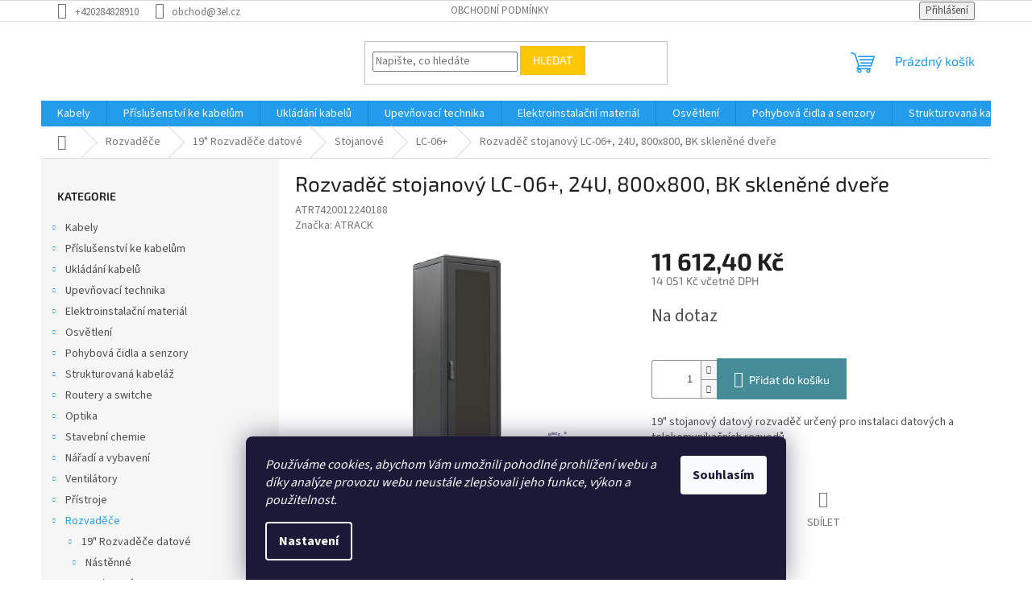

--- FILE ---
content_type: text/html; charset=utf-8
request_url: https://www.3elgroup.cz/lc-06-/rozvadec-stojanovy-lc-06-24u-800x800-bk-slenene-dvere/
body_size: 31455
content:
<!doctype html><html lang="cs" dir="ltr" class="header-background-light external-fonts-loaded"><head><meta charset="utf-8" /><meta name="viewport" content="width=device-width,initial-scale=1" /><title>Rozvaděč stojanový LC-06+, 24U, 800x800, BK skleněné dveře - E-shop - 3EL Group, s.r.o.</title><link rel="preconnect" href="https://cdn.myshoptet.com" /><link rel="dns-prefetch" href="https://cdn.myshoptet.com" /><link rel="preload" href="https://cdn.myshoptet.com/prj/dist/master/cms/libs/jquery/jquery-1.11.3.min.js" as="script" /><link href="https://cdn.myshoptet.com/prj/dist/master/cms/templates/frontend_templates/shared/css/font-face/source-sans-3.css" rel="stylesheet"><link href="https://cdn.myshoptet.com/prj/dist/master/cms/templates/frontend_templates/shared/css/font-face/exo-2.css" rel="stylesheet"><link href="https://cdn.myshoptet.com/prj/dist/master/shop/dist/font-shoptet-11.css.62c94c7785ff2cea73b2.css" rel="stylesheet"><script>
dataLayer = [];
dataLayer.push({'shoptet' : {
    "pageId": 754,
    "pageType": "productDetail",
    "currency": "CZK",
    "currencyInfo": {
        "decimalSeparator": ",",
        "exchangeRate": 1,
        "priceDecimalPlaces": 2,
        "symbol": "K\u010d",
        "symbolLeft": 0,
        "thousandSeparator": " "
    },
    "language": "cs",
    "projectId": 16141,
    "product": {
        "id": 76,
        "guid": "ac6d4624-45d9-11e2-b325-0030485ff986",
        "hasVariants": false,
        "codes": [
            {
                "code": "ATR7420012240188"
            }
        ],
        "code": "ATR7420012240188",
        "name": "Rozvad\u011b\u010d stojanov\u00fd LC-06+, 24U, 800x800, BK sklen\u011bn\u00e9 dve\u0159e",
        "appendix": "",
        "weight": 107,
        "manufacturer": "ATRACK",
        "manufacturerGuid": "1EF533209AD56D16BFF7DA0BA3DED3EE",
        "currentCategory": "Rozvad\u011b\u010de | 19\" Rozvad\u011b\u010de datov\u00e9 | Stojanov\u00e9 | LC-06+",
        "currentCategoryGuid": "15f2f456-3ac5-11e2-b325-0030485ff986",
        "defaultCategory": "Rozvad\u011b\u010de | 19\" Rozvad\u011b\u010de datov\u00e9 | Stojanov\u00e9 | LC-06+",
        "defaultCategoryGuid": "15f2f456-3ac5-11e2-b325-0030485ff986",
        "currency": "CZK",
        "priceWithVat": 14051
    },
    "stocks": [
        {
            "id": "ext",
            "title": "Sklad",
            "isDeliveryPoint": 0,
            "visibleOnEshop": 1
        }
    ],
    "cartInfo": {
        "id": null,
        "freeShipping": false,
        "freeShippingFrom": null,
        "leftToFreeGift": {
            "formattedPrice": "0 K\u010d",
            "priceLeft": 0
        },
        "freeGift": false,
        "leftToFreeShipping": {
            "priceLeft": null,
            "dependOnRegion": null,
            "formattedPrice": null
        },
        "discountCoupon": [],
        "getNoBillingShippingPrice": {
            "withoutVat": 0,
            "vat": 0,
            "withVat": 0
        },
        "cartItems": [],
        "taxMode": "ORDINARY"
    },
    "cart": [],
    "customer": {
        "priceRatio": 1,
        "priceListId": 1,
        "groupId": null,
        "registered": false,
        "mainAccount": false
    }
}});
dataLayer.push({'cookie_consent' : {
    "marketing": "denied",
    "analytics": "denied"
}});
document.addEventListener('DOMContentLoaded', function() {
    shoptet.consent.onAccept(function(agreements) {
        if (agreements.length == 0) {
            return;
        }
        dataLayer.push({
            'cookie_consent' : {
                'marketing' : (agreements.includes(shoptet.config.cookiesConsentOptPersonalisation)
                    ? 'granted' : 'denied'),
                'analytics': (agreements.includes(shoptet.config.cookiesConsentOptAnalytics)
                    ? 'granted' : 'denied')
            },
            'event': 'cookie_consent'
        });
    });
});
</script>
<meta property="og:type" content="website"><meta property="og:site_name" content="3elgroup.cz"><meta property="og:url" content="https://www.3elgroup.cz/lc-06-/rozvadec-stojanovy-lc-06-24u-800x800-bk-slenene-dvere/"><meta property="og:title" content="Rozvaděč stojanový LC-06+, 24U, 800x800, BK skleněné dveře - E-shop - 3EL Group, s.r.o."><meta name="author" content="E-shop - 3EL Group, s.r.o."><meta name="web_author" content="Shoptet.cz"><meta name="dcterms.rightsHolder" content="www.3elgroup.cz"><meta name="robots" content="index,follow"><meta property="og:image" content="https://cdn.myshoptet.com/usr/www.3elgroup.cz/user/shop/big/76_rozvadec-stojanovy-lc-06-24u--800x800--bk-sklenene-dvere.jpg?5e0e3d1f"><meta property="og:description" content='Rozvaděč stojanový LC-06+, 24U, 800x800, BK skleněné dveře. 19" stojanový datový rozvaděč určený pro instalaci datových a telekomunikačních rozvodů.'><meta name="description" content='Rozvaděč stojanový LC-06+, 24U, 800x800, BK skleněné dveře. 19" stojanový datový rozvaděč určený pro instalaci datových a telekomunikačních rozvodů.'><meta property="product:price:amount" content="14051"><meta property="product:price:currency" content="CZK"><style>:root {--color-primary: #239ceb;--color-primary-h: 204;--color-primary-s: 83%;--color-primary-l: 53%;--color-primary-hover: #1997e5;--color-primary-hover-h: 203;--color-primary-hover-s: 80%;--color-primary-hover-l: 50%;--color-secondary: #468c98;--color-secondary-h: 189;--color-secondary-s: 37%;--color-secondary-l: 44%;--color-secondary-hover: #3b7580;--color-secondary-hover-h: 190;--color-secondary-hover-s: 37%;--color-secondary-hover-l: 37%;--color-tertiary: #ffc807;--color-tertiary-h: 47;--color-tertiary-s: 100%;--color-tertiary-l: 51%;--color-tertiary-hover: #ffbb00;--color-tertiary-hover-h: 44;--color-tertiary-hover-s: 100%;--color-tertiary-hover-l: 50%;--color-header-background: #ffffff;--template-font: "Source Sans 3";--template-headings-font: "Exo 2";--header-background-url: none;--cookies-notice-background: #1A1937;--cookies-notice-color: #F8FAFB;--cookies-notice-button-hover: #f5f5f5;--cookies-notice-link-hover: #27263f;--templates-update-management-preview-mode-content: "Náhled aktualizací šablony je aktivní pro váš prohlížeč."}</style>
    
    <link href="https://cdn.myshoptet.com/prj/dist/master/shop/dist/main-11.less.5a24dcbbdabfd189c152.css" rel="stylesheet" />
                <link href="https://cdn.myshoptet.com/prj/dist/master/shop/dist/mobile-header-v1-11.less.1ee105d41b5f713c21aa.css" rel="stylesheet" />
    
    <script>var shoptet = shoptet || {};</script>
    <script src="https://cdn.myshoptet.com/prj/dist/master/shop/dist/main-3g-header.js.05f199e7fd2450312de2.js"></script>
<!-- User include --><!-- /User include --><link rel="shortcut icon" href="/favicon.ico" type="image/x-icon" /><link rel="canonical" href="https://www.3elgroup.cz/lc-06-/rozvadec-stojanovy-lc-06-24u-800x800-bk-slenene-dvere/" /><script>
                        window.$zopim||(function(d,s){var z=$zopim=function(c){z._.push(c)},$=z.s=
                        d.createElement(s),e=d.getElementsByTagName(s)[0];z.set=function(o){z.set.
                        _.push(o)};z._=[];z.set._=[];$.async=!0;$.setAttribute('charset','utf-8');
                        $.src='//v2.zopim.com/?nLGQHr6dNWv8NccqMd5eugc50NnIwFqT';z.t=+new Date;$.
                        type='text/javascript';e.parentNode.insertBefore($,e)})(document,'script');
                    </script></head><body class="desktop id-754 in-lc-06- template-11 type-product type-detail multiple-columns-body columns-3 ums_forms_redesign--off ums_a11y_category_page--on ums_discussion_rating_forms--off ums_flags_display_unification--on ums_a11y_login--on mobile-header-version-1"><noscript>
    <style>
        #header {
            padding-top: 0;
            position: relative !important;
            top: 0;
        }
        .header-navigation {
            position: relative !important;
        }
        .overall-wrapper {
            margin: 0 !important;
        }
        body:not(.ready) {
            visibility: visible !important;
        }
    </style>
    <div class="no-javascript">
        <div class="no-javascript__title">Musíte změnit nastavení vašeho prohlížeče</div>
        <div class="no-javascript__text">Podívejte se na: <a href="https://www.google.com/support/bin/answer.py?answer=23852">Jak povolit JavaScript ve vašem prohlížeči</a>.</div>
        <div class="no-javascript__text">Pokud používáte software na blokování reklam, může být nutné povolit JavaScript z této stránky.</div>
        <div class="no-javascript__text">Děkujeme.</div>
    </div>
</noscript>

        <div id="fb-root"></div>
        <script>
            window.fbAsyncInit = function() {
                FB.init({
//                    appId            : 'your-app-id',
                    autoLogAppEvents : true,
                    xfbml            : true,
                    version          : 'v19.0'
                });
            };
        </script>
        <script async defer crossorigin="anonymous" src="https://connect.facebook.net/cs_CZ/sdk.js"></script>    <div class="siteCookies siteCookies--bottom siteCookies--dark js-siteCookies" role="dialog" data-testid="cookiesPopup" data-nosnippet>
        <div class="siteCookies__form">
            <div class="siteCookies__content">
                <div class="siteCookies__text">
                    <em>Používáme cookies, abychom Vám umožnili pohodlné prohlížení webu a díky analýze provozu webu neustále zlepšovali jeho funkce, výkon a použitelnost.</em>
                </div>
                <p class="siteCookies__links">
                    <button class="siteCookies__link js-cookies-settings" aria-label="Nastavení cookies" data-testid="cookiesSettings">Nastavení</button>
                </p>
            </div>
            <div class="siteCookies__buttonWrap">
                                <button class="siteCookies__button js-cookiesConsentSubmit" value="all" aria-label="Přijmout cookies" data-testid="buttonCookiesAccept">Souhlasím</button>
            </div>
        </div>
        <script>
            document.addEventListener("DOMContentLoaded", () => {
                const siteCookies = document.querySelector('.js-siteCookies');
                document.addEventListener("scroll", shoptet.common.throttle(() => {
                    const st = document.documentElement.scrollTop;
                    if (st > 1) {
                        siteCookies.classList.add('siteCookies--scrolled');
                    } else {
                        siteCookies.classList.remove('siteCookies--scrolled');
                    }
                }, 100));
            });
        </script>
    </div>
<a href="#content" class="skip-link sr-only">Přejít na obsah</a><div class="overall-wrapper"><div class="user-action"><div class="container">
    <div class="user-action-in">
                    <div id="login" class="user-action-login popup-widget login-widget" role="dialog" aria-labelledby="loginHeading">
        <div class="popup-widget-inner">
                            <h2 id="loginHeading">Přihlášení k vašemu účtu</h2><div id="customerLogin"><form action="/action/Customer/Login/" method="post" id="formLoginIncluded" class="csrf-enabled formLogin" data-testid="formLogin"><input type="hidden" name="referer" value="" /><div class="form-group"><div class="input-wrapper email js-validated-element-wrapper no-label"><input type="email" name="email" class="form-control" autofocus placeholder="E-mailová adresa (např. jan@novak.cz)" data-testid="inputEmail" autocomplete="email" required /></div></div><div class="form-group"><div class="input-wrapper password js-validated-element-wrapper no-label"><input type="password" name="password" class="form-control" placeholder="Heslo" data-testid="inputPassword" autocomplete="current-password" required /><span class="no-display">Nemůžete vyplnit toto pole</span><input type="text" name="surname" value="" class="no-display" /></div></div><div class="form-group"><div class="login-wrapper"><button type="submit" class="btn btn-secondary btn-text btn-login" data-testid="buttonSubmit">Přihlásit se</button><div class="password-helper"><a href="/registrace/" data-testid="signup" rel="nofollow">Nová registrace</a><a href="/klient/zapomenute-heslo/" rel="nofollow">Zapomenuté heslo</a></div></div></div></form>
</div>                    </div>
    </div>

                            <div id="cart-widget" class="user-action-cart popup-widget cart-widget loader-wrapper" data-testid="popupCartWidget" role="dialog" aria-hidden="true">
    <div class="popup-widget-inner cart-widget-inner place-cart-here">
        <div class="loader-overlay">
            <div class="loader"></div>
        </div>
    </div>

    <div class="cart-widget-button">
        <a href="/kosik/" class="btn btn-conversion" id="continue-order-button" rel="nofollow" data-testid="buttonNextStep">Pokračovat do košíku</a>
    </div>
</div>
            </div>
</div>
</div><div class="top-navigation-bar" data-testid="topNavigationBar">

    <div class="container">

        <div class="top-navigation-contacts">
            <strong>Zákaznická podpora:</strong><a href="tel:+420284828910" class="project-phone" aria-label="Zavolat na +420284828910" data-testid="contactboxPhone"><span>+420284828910</span></a><a href="mailto:obchod@3el.cz" class="project-email" data-testid="contactboxEmail"><span>obchod@3el.cz</span></a>        </div>

                            <div class="top-navigation-menu">
                <div class="top-navigation-menu-trigger"></div>
                <ul class="top-navigation-bar-menu">
                                            <li class="top-navigation-menu-item-1230">
                            <a href="/obchodni-podminky/">Obchodní podmínky</a>
                        </li>
                                    </ul>
                <ul class="top-navigation-bar-menu-helper"></ul>
            </div>
        
        <div class="top-navigation-tools">
            <div class="responsive-tools">
                <a href="#" class="toggle-window" data-target="search" aria-label="Hledat" data-testid="linkSearchIcon"></a>
                                                            <a href="#" class="toggle-window" data-target="login"></a>
                                                    <a href="#" class="toggle-window" data-target="navigation" aria-label="Menu" data-testid="hamburgerMenu"></a>
            </div>
                        <button class="top-nav-button top-nav-button-login toggle-window" type="button" data-target="login" aria-haspopup="dialog" aria-controls="login" aria-expanded="false" data-testid="signin"><span>Přihlášení</span></button>        </div>

    </div>

</div>
<header id="header"><div class="container navigation-wrapper">
    <div class="header-top">
        <div class="site-name-wrapper">
            <div class="site-name"><a href="/" data-testid="linkWebsiteLogo"><img src="https://cdn.myshoptet.com/usr/www.3elgroup.cz/user/logos/logo_marty_3el_21_bila_a_pruhl(1).png" alt="E-shop - 3EL Group, s.r.o." fetchpriority="low" /></a></div>        </div>
        <div class="search" itemscope itemtype="https://schema.org/WebSite">
            <meta itemprop="headline" content="LC-06+"/><meta itemprop="url" content="https://www.3elgroup.cz"/><meta itemprop="text" content="Rozvaděč stojanový LC-06+, 24U, 800x800, BK skleněné dveře. 19&amp;quot; stojanový datový rozvaděč určený pro instalaci datových a telekomunikačních rozvodů."/>            <form action="/action/ProductSearch/prepareString/" method="post"
    id="formSearchForm" class="search-form compact-form js-search-main"
    itemprop="potentialAction" itemscope itemtype="https://schema.org/SearchAction" data-testid="searchForm">
    <fieldset>
        <meta itemprop="target"
            content="https://www.3elgroup.cz/vyhledavani/?string={string}"/>
        <input type="hidden" name="language" value="cs"/>
        
            
<input
    type="search"
    name="string"
        class="query-input form-control search-input js-search-input"
    placeholder="Napište, co hledáte"
    autocomplete="off"
    required
    itemprop="query-input"
    aria-label="Vyhledávání"
    data-testid="searchInput"
>
            <button type="submit" class="btn btn-default" data-testid="searchBtn">Hledat</button>
        
    </fieldset>
</form>
        </div>
        <div class="navigation-buttons">
                
    <a href="/kosik/" class="btn btn-icon toggle-window cart-count" data-target="cart" data-hover="true" data-redirect="true" data-testid="headerCart" rel="nofollow" aria-haspopup="dialog" aria-expanded="false" aria-controls="cart-widget">
        
                <span class="sr-only">Nákupní košík</span>
        
            <span class="cart-price visible-lg-inline-block" data-testid="headerCartPrice">
                                    Prázdný košík                            </span>
        
    
            </a>
        </div>
    </div>
    <nav id="navigation" aria-label="Hlavní menu" data-collapsible="true"><div class="navigation-in menu"><ul class="menu-level-1" role="menubar" data-testid="headerMenuItems"><li class="menu-item-1108 ext" role="none"><a href="/kabely/" data-testid="headerMenuItem" role="menuitem" aria-haspopup="true" aria-expanded="false"><b>Kabely</b><span class="submenu-arrow"></span></a><ul class="menu-level-2" aria-label="Kabely" tabindex="-1" role="menu"><li class="menu-item-1109 has-third-level" role="none"><a href="/jednozilove--draty-a-lanka/" class="menu-image" data-testid="headerMenuItem" tabindex="-1" aria-hidden="true"><img src="data:image/svg+xml,%3Csvg%20width%3D%22140%22%20height%3D%22100%22%20xmlns%3D%22http%3A%2F%2Fwww.w3.org%2F2000%2Fsvg%22%3E%3C%2Fsvg%3E" alt="" aria-hidden="true" width="140" height="100"  data-src="https://cdn.myshoptet.com/prj/dist/master/cms/templates/frontend_templates/00/img/folder.svg" fetchpriority="low" /></a><div><a href="/jednozilove--draty-a-lanka/" data-testid="headerMenuItem" role="menuitem"><span>Jednožilové (dráty a lanka)</span></a>
                                                    <ul class="menu-level-3" role="menu">
                                                                    <li class="menu-item-1295" role="none">
                                        <a href="/telefonni--sdelovaci/" data-testid="headerMenuItem" role="menuitem">
                                            Telefonní (sdělovací)</a>                                    </li>
                                                            </ul>
                        </div></li><li class="menu-item-1112 has-third-level" role="none"><a href="/pro-pevne-ulozeni/" class="menu-image" data-testid="headerMenuItem" tabindex="-1" aria-hidden="true"><img src="data:image/svg+xml,%3Csvg%20width%3D%22140%22%20height%3D%22100%22%20xmlns%3D%22http%3A%2F%2Fwww.w3.org%2F2000%2Fsvg%22%3E%3C%2Fsvg%3E" alt="" aria-hidden="true" width="140" height="100"  data-src="https://cdn.myshoptet.com/prj/dist/master/cms/templates/frontend_templates/00/img/folder.svg" fetchpriority="low" /></a><div><a href="/pro-pevne-ulozeni/" data-testid="headerMenuItem" role="menuitem"><span>Pro pevné uložení (do 750V)</span></a>
                                                    <ul class="menu-level-3" role="menu">
                                                                    <li class="menu-item-1113" role="none">
                                        <a href="/cyky/" data-testid="headerMenuItem" role="menuitem">
                                            CYKY</a>                                    </li>
                                                            </ul>
                        </div></li><li class="menu-item-1117 has-third-level" role="none"><a href="/flexibilni-kabely/" class="menu-image" data-testid="headerMenuItem" tabindex="-1" aria-hidden="true"><img src="data:image/svg+xml,%3Csvg%20width%3D%22140%22%20height%3D%22100%22%20xmlns%3D%22http%3A%2F%2Fwww.w3.org%2F2000%2Fsvg%22%3E%3C%2Fsvg%3E" alt="" aria-hidden="true" width="140" height="100"  data-src="https://cdn.myshoptet.com/prj/dist/master/cms/templates/frontend_templates/00/img/folder.svg" fetchpriority="low" /></a><div><a href="/flexibilni-kabely/" data-testid="headerMenuItem" role="menuitem"><span>Flexibilní kabely</span></a>
                                                    <ul class="menu-level-3" role="menu">
                                                                    <li class="menu-item-1118" role="none">
                                        <a href="/cysy--h05vv-f-/" data-testid="headerMenuItem" role="menuitem">
                                            CYSY (H05VV-F)</a>                                    </li>
                                                            </ul>
                        </div></li><li class="menu-item-1122 has-third-level" role="none"><a href="/ovladaci-a-signalni/" class="menu-image" data-testid="headerMenuItem" tabindex="-1" aria-hidden="true"><img src="data:image/svg+xml,%3Csvg%20width%3D%22140%22%20height%3D%22100%22%20xmlns%3D%22http%3A%2F%2Fwww.w3.org%2F2000%2Fsvg%22%3E%3C%2Fsvg%3E" alt="" aria-hidden="true" width="140" height="100"  data-src="https://cdn.myshoptet.com/prj/dist/master/cms/templates/frontend_templates/00/img/folder.svg" fetchpriority="low" /></a><div><a href="/ovladaci-a-signalni/" data-testid="headerMenuItem" role="menuitem"><span>Ovládací a signální</span></a>
                                                    <ul class="menu-level-3" role="menu">
                                                                    <li class="menu-item-1125" role="none">
                                        <a href="/pro-pevne-ulozeni-2/" data-testid="headerMenuItem" role="menuitem">
                                            Pro pevné uložení</a>                                    </li>
                                                            </ul>
                        </div></li><li class="menu-item-1134 has-third-level" role="none"><a href="/sdelovaci-kabely/" class="menu-image" data-testid="headerMenuItem" tabindex="-1" aria-hidden="true"><img src="data:image/svg+xml,%3Csvg%20width%3D%22140%22%20height%3D%22100%22%20xmlns%3D%22http%3A%2F%2Fwww.w3.org%2F2000%2Fsvg%22%3E%3C%2Fsvg%3E" alt="" aria-hidden="true" width="140" height="100"  data-src="https://cdn.myshoptet.com/prj/dist/master/cms/templates/frontend_templates/00/img/folder.svg" fetchpriority="low" /></a><div><a href="/sdelovaci-kabely/" data-testid="headerMenuItem" role="menuitem"><span>Sdělovací kabely</span></a>
                                                    <ul class="menu-level-3" role="menu">
                                                                    <li class="menu-item-1135" role="none">
                                        <a href="/vnitrni/" data-testid="headerMenuItem" role="menuitem">
                                            Vnitřní</a>,                                    </li>
                                                                    <li class="menu-item-1136" role="none">
                                        <a href="/zemni/" data-testid="headerMenuItem" role="menuitem">
                                            Zemní</a>                                    </li>
                                                            </ul>
                        </div></li><li class="menu-item-1149 has-third-level" role="none"><a href="/bezhalogenni/" class="menu-image" data-testid="headerMenuItem" tabindex="-1" aria-hidden="true"><img src="data:image/svg+xml,%3Csvg%20width%3D%22140%22%20height%3D%22100%22%20xmlns%3D%22http%3A%2F%2Fwww.w3.org%2F2000%2Fsvg%22%3E%3C%2Fsvg%3E" alt="" aria-hidden="true" width="140" height="100"  data-src="https://cdn.myshoptet.com/prj/dist/master/cms/templates/frontend_templates/00/img/folder.svg" fetchpriority="low" /></a><div><a href="/bezhalogenni/" data-testid="headerMenuItem" role="menuitem"><span>Bezhalogenní</span></a>
                                                    <ul class="menu-level-3" role="menu">
                                                                    <li class="menu-item-1150" role="none">
                                        <a href="/bez-funkcni-schopnosti-pri-pozaru--r/" data-testid="headerMenuItem" role="menuitem">
                                            Bez funkční schopnosti při požáru &quot;R&quot;</a>,                                    </li>
                                                                    <li class="menu-item-1155" role="none">
                                        <a href="/s-funkcni-schopnosti-pri-pozaru--v/" data-testid="headerMenuItem" role="menuitem">
                                            S funkční schopností při požáru &quot;V&quot;</a>                                    </li>
                                                            </ul>
                        </div></li><li class="menu-item-1189 has-third-level" role="none"><a href="/koaxialni/" class="menu-image" data-testid="headerMenuItem" tabindex="-1" aria-hidden="true"><img src="data:image/svg+xml,%3Csvg%20width%3D%22140%22%20height%3D%22100%22%20xmlns%3D%22http%3A%2F%2Fwww.w3.org%2F2000%2Fsvg%22%3E%3C%2Fsvg%3E" alt="" aria-hidden="true" width="140" height="100"  data-src="https://cdn.myshoptet.com/prj/dist/master/cms/templates/frontend_templates/00/img/folder.svg" fetchpriority="low" /></a><div><a href="/koaxialni/" data-testid="headerMenuItem" role="menuitem"><span>Koaxiální </span></a>
                                                    <ul class="menu-level-3" role="menu">
                                                                    <li class="menu-item-1238" role="none">
                                        <a href="/prislusenstvi-koaxialnich-kabelu/" data-testid="headerMenuItem" role="menuitem">
                                            Příslušenství koaxiálních kabelů</a>,                                    </li>
                                                                    <li class="menu-item-1242" role="none">
                                        <a href="/kabely-2/" data-testid="headerMenuItem" role="menuitem">
                                            Kabely</a>                                    </li>
                                                            </ul>
                        </div></li><li class="menu-item-1190" role="none"><a href="/datove/" class="menu-image" data-testid="headerMenuItem" tabindex="-1" aria-hidden="true"><img src="data:image/svg+xml,%3Csvg%20width%3D%22140%22%20height%3D%22100%22%20xmlns%3D%22http%3A%2F%2Fwww.w3.org%2F2000%2Fsvg%22%3E%3C%2Fsvg%3E" alt="" aria-hidden="true" width="140" height="100"  data-src="https://cdn.myshoptet.com/prj/dist/master/cms/templates/frontend_templates/00/img/folder.svg" fetchpriority="low" /></a><div><a href="/datove/" data-testid="headerMenuItem" role="menuitem"><span>Datové </span></a>
                        </div></li></ul></li>
<li class="menu-item-1302 ext" role="none"><a href="/prislusenstvi-ke-kabelum/" data-testid="headerMenuItem" role="menuitem" aria-haspopup="true" aria-expanded="false"><b>Příslušenství ke kabelům</b><span class="submenu-arrow"></span></a><ul class="menu-level-2" aria-label="Příslušenství ke kabelům" tabindex="-1" role="menu"><li class="menu-item-1306" role="none"><a href="/prumyslove-vidlice-a-zasuvky/" class="menu-image" data-testid="headerMenuItem" tabindex="-1" aria-hidden="true"><img src="data:image/svg+xml,%3Csvg%20width%3D%22140%22%20height%3D%22100%22%20xmlns%3D%22http%3A%2F%2Fwww.w3.org%2F2000%2Fsvg%22%3E%3C%2Fsvg%3E" alt="" aria-hidden="true" width="140" height="100"  data-src="https://cdn.myshoptet.com/prj/dist/master/cms/templates/frontend_templates/00/img/folder.svg" fetchpriority="low" /></a><div><a href="/prumyslove-vidlice-a-zasuvky/" data-testid="headerMenuItem" role="menuitem"><span>Průmyslové vidlice a zásuvky</span></a>
                        </div></li></ul></li>
<li class="menu-item-684 ext" role="none"><a href="/ukladani-kabelu/" data-testid="headerMenuItem" role="menuitem" aria-haspopup="true" aria-expanded="false"><b>Ukládání kabelů</b><span class="submenu-arrow"></span></a><ul class="menu-level-2" aria-label="Ukládání kabelů" tabindex="-1" role="menu"><li class="menu-item-707 has-third-level" role="none"><a href="/listy-/" class="menu-image" data-testid="headerMenuItem" tabindex="-1" aria-hidden="true"><img src="data:image/svg+xml,%3Csvg%20width%3D%22140%22%20height%3D%22100%22%20xmlns%3D%22http%3A%2F%2Fwww.w3.org%2F2000%2Fsvg%22%3E%3C%2Fsvg%3E" alt="" aria-hidden="true" width="140" height="100"  data-src="https://cdn.myshoptet.com/prj/dist/master/cms/templates/frontend_templates/00/img/folder.svg" fetchpriority="low" /></a><div><a href="/listy-/" data-testid="headerMenuItem" role="menuitem"><span>Lišty, drátovací a parapetní žlaby</span></a>
                                                    <ul class="menu-level-3" role="menu">
                                                                    <li class="menu-item-985" role="none">
                                        <a href="/listy/" data-testid="headerMenuItem" role="menuitem">
                                            Lišty</a>,                                    </li>
                                                                    <li class="menu-item-986" role="none">
                                        <a href="/spojovaci-dilce/" data-testid="headerMenuItem" role="menuitem">
                                            Spojovací dílce k lištám</a>,                                    </li>
                                                                    <li class="menu-item-987" role="none">
                                        <a href="/zlaby-parapetni/" data-testid="headerMenuItem" role="menuitem">
                                            Žlaby parapetní</a>,                                    </li>
                                                                    <li class="menu-item-988" role="none">
                                        <a href="/spojovaci-dilce-ke-zlabum/" data-testid="headerMenuItem" role="menuitem">
                                            Spojovací dílce ke žlabům</a>,                                    </li>
                                                                    <li class="menu-item-990" role="none">
                                        <a href="/dratovaci-zlaby/" data-testid="headerMenuItem" role="menuitem">
                                            Drátovací žlaby</a>                                    </li>
                                                            </ul>
                        </div></li><li class="menu-item-708 has-third-level" role="none"><a href="/kabelove-chranicky/" class="menu-image" data-testid="headerMenuItem" tabindex="-1" aria-hidden="true"><img src="data:image/svg+xml,%3Csvg%20width%3D%22140%22%20height%3D%22100%22%20xmlns%3D%22http%3A%2F%2Fwww.w3.org%2F2000%2Fsvg%22%3E%3C%2Fsvg%3E" alt="" aria-hidden="true" width="140" height="100"  data-src="https://cdn.myshoptet.com/prj/dist/master/cms/templates/frontend_templates/00/img/folder.svg" fetchpriority="low" /></a><div><a href="/kabelove-chranicky/" data-testid="headerMenuItem" role="menuitem"><span>Kabelové chráničky</span></a>
                                                    <ul class="menu-level-3" role="menu">
                                                                    <li class="menu-item-873" role="none">
                                        <a href="/vrapovane-trubky-korugovane-/" data-testid="headerMenuItem" role="menuitem">
                                            Vrapované trubky (korugované)</a>,                                    </li>
                                                                    <li class="menu-item-874" role="none">
                                        <a href="/optotrubky-hdpe-/" data-testid="headerMenuItem" role="menuitem">
                                            Optotrubky (HDPE)</a>                                    </li>
                                                            </ul>
                        </div></li><li class="menu-item-709 has-third-level" role="none"><a href="/dratene-zlaby/" class="menu-image" data-testid="headerMenuItem" tabindex="-1" aria-hidden="true"><img src="data:image/svg+xml,%3Csvg%20width%3D%22140%22%20height%3D%22100%22%20xmlns%3D%22http%3A%2F%2Fwww.w3.org%2F2000%2Fsvg%22%3E%3C%2Fsvg%3E" alt="" aria-hidden="true" width="140" height="100"  data-src="https://cdn.myshoptet.com/prj/dist/master/cms/templates/frontend_templates/00/img/folder.svg" fetchpriority="low" /></a><div><a href="/dratene-zlaby/" data-testid="headerMenuItem" role="menuitem"><span>Drátěné žlaby a příslušenství</span></a>
                                                    <ul class="menu-level-3" role="menu">
                                                                    <li class="menu-item-1049" role="none">
                                        <a href="/zlaby/" data-testid="headerMenuItem" role="menuitem">
                                            Žlaby</a>,                                    </li>
                                                                    <li class="menu-item-1050" role="none">
                                        <a href="/vika/" data-testid="headerMenuItem" role="menuitem">
                                            Víka</a>,                                    </li>
                                                                    <li class="menu-item-1056" role="none">
                                        <a href="/prepazky-zlabu/" data-testid="headerMenuItem" role="menuitem">
                                            Přepážky</a>,                                    </li>
                                                                    <li class="menu-item-1060" role="none">
                                        <a href="/spojky-zlabu/" data-testid="headerMenuItem" role="menuitem">
                                            Spojky</a>,                                    </li>
                                                                    <li class="menu-item-1064" role="none">
                                        <a href="/sady-ke-zlabum/" data-testid="headerMenuItem" role="menuitem">
                                            Sady a příslušenství ke žlabům</a>,                                    </li>
                                                                    <li class="menu-item-1069" role="none">
                                        <a href="/drzaky/" data-testid="headerMenuItem" role="menuitem">
                                            Držáky</a>,                                    </li>
                                                                    <li class="menu-item-1074" role="none">
                                        <a href="/nosniky/" data-testid="headerMenuItem" role="menuitem">
                                            Nosníky</a>,                                    </li>
                                                                    <li class="menu-item-1080" role="none">
                                        <a href="/podpery/" data-testid="headerMenuItem" role="menuitem">
                                            Podpěry</a>,                                    </li>
                                                                    <li class="menu-item-1084" role="none">
                                        <a href="/podpery-pozarne-odolne/" data-testid="headerMenuItem" role="menuitem">
                                            Podpěry požárně odolné</a>,                                    </li>
                                                                    <li class="menu-item-1088" role="none">
                                        <a href="/stojny/" data-testid="headerMenuItem" role="menuitem">
                                            Stojny</a>                                    </li>
                                                            </ul>
                        </div></li><li class="menu-item-1261 has-third-level" role="none"><a href="/krabice-a-boxy/" class="menu-image" data-testid="headerMenuItem" tabindex="-1" aria-hidden="true"><img src="data:image/svg+xml,%3Csvg%20width%3D%22140%22%20height%3D%22100%22%20xmlns%3D%22http%3A%2F%2Fwww.w3.org%2F2000%2Fsvg%22%3E%3C%2Fsvg%3E" alt="" aria-hidden="true" width="140" height="100"  data-src="https://cdn.myshoptet.com/prj/dist/master/cms/templates/frontend_templates/00/img/folder.svg" fetchpriority="low" /></a><div><a href="/krabice-a-boxy/" data-testid="headerMenuItem" role="menuitem"><span>Krabice a boxy</span></a>
                                                    <ul class="menu-level-3" role="menu">
                                                                    <li class="menu-item-1265" role="none">
                                        <a href="/pruchodky-vyvodky/" data-testid="headerMenuItem" role="menuitem">
                                            Průchodky/vývodky</a>,                                    </li>
                                                                    <li class="menu-item-1280" role="none">
                                        <a href="/ohniodolne-krabice-e90/" data-testid="headerMenuItem" role="menuitem">
                                            Ohniodolné krabice E90</a>                                    </li>
                                                            </ul>
                        </div></li><li class="menu-item-1277 has-third-level" role="none"><a href="/kabelove-prichytky-e90/" class="menu-image" data-testid="headerMenuItem" tabindex="-1" aria-hidden="true"><img src="data:image/svg+xml,%3Csvg%20width%3D%22140%22%20height%3D%22100%22%20xmlns%3D%22http%3A%2F%2Fwww.w3.org%2F2000%2Fsvg%22%3E%3C%2Fsvg%3E" alt="" aria-hidden="true" width="140" height="100"  data-src="https://cdn.myshoptet.com/prj/dist/master/cms/templates/frontend_templates/00/img/folder.svg" fetchpriority="low" /></a><div><a href="/kabelove-prichytky-e90/" data-testid="headerMenuItem" role="menuitem"><span>Kabelové příchytky E90</span></a>
                                                    <ul class="menu-level-3" role="menu">
                                                                    <li class="menu-item-1278" role="none">
                                        <a href="/ohniodolne-prichytky/" data-testid="headerMenuItem" role="menuitem">
                                            Ohniodolné příchytky</a>,                                    </li>
                                                                    <li class="menu-item-1279" role="none">
                                        <a href="/svazkove-prichytky/" data-testid="headerMenuItem" role="menuitem">
                                            Svazkové příchytky</a>                                    </li>
                                                            </ul>
                        </div></li><li class="menu-item-1297 has-third-level" role="none"><a href="/pancerove-pruchodky-oken-a-dveri/" class="menu-image" data-testid="headerMenuItem" tabindex="-1" aria-hidden="true"><img src="data:image/svg+xml,%3Csvg%20width%3D%22140%22%20height%3D%22100%22%20xmlns%3D%22http%3A%2F%2Fwww.w3.org%2F2000%2Fsvg%22%3E%3C%2Fsvg%3E" alt="" aria-hidden="true" width="140" height="100"  data-src="https://cdn.myshoptet.com/prj/dist/master/cms/templates/frontend_templates/00/img/folder.svg" fetchpriority="low" /></a><div><a href="/pancerove-pruchodky-oken-a-dveri/" data-testid="headerMenuItem" role="menuitem"><span>Pancéřové průchodky oken a dveří</span></a>
                                                    <ul class="menu-level-3" role="menu">
                                                                    <li class="menu-item-1298" role="none">
                                        <a href="/koncovky-pruchodky/" data-testid="headerMenuItem" role="menuitem">
                                            Koncovky/průchodky</a>,                                    </li>
                                                                    <li class="menu-item-1299" role="none">
                                        <a href="/trubky/" data-testid="headerMenuItem" role="menuitem">
                                            Trubky</a>,                                    </li>
                                                                    <li class="menu-item-1300" role="none">
                                        <a href="/sady-pancerovych-prostupu/" data-testid="headerMenuItem" role="menuitem">
                                            Sady pancéřových prostupů</a>                                    </li>
                                                            </ul>
                        </div></li></ul></li>
<li class="menu-item-945 ext" role="none"><a href="/upevnovaci-technika/" data-testid="headerMenuItem" role="menuitem" aria-haspopup="true" aria-expanded="false"><b>Upevňovací technika</b><span class="submenu-arrow"></span></a><ul class="menu-level-2" aria-label="Upevňovací technika" tabindex="-1" role="menu"><li class="menu-item-946 has-third-level" role="none"><a href="/upinaci-reminky/" class="menu-image" data-testid="headerMenuItem" tabindex="-1" aria-hidden="true"><img src="data:image/svg+xml,%3Csvg%20width%3D%22140%22%20height%3D%22100%22%20xmlns%3D%22http%3A%2F%2Fwww.w3.org%2F2000%2Fsvg%22%3E%3C%2Fsvg%3E" alt="" aria-hidden="true" width="140" height="100"  data-src="https://cdn.myshoptet.com/prj/dist/master/cms/templates/frontend_templates/00/img/folder.svg" fetchpriority="low" /></a><div><a href="/upinaci-reminky/" data-testid="headerMenuItem" role="menuitem"><span>Upínací řemínky</span></a>
                                                    <ul class="menu-level-3" role="menu">
                                                                    <li class="menu-item-1234" role="none">
                                        <a href="/prirodni/" data-testid="headerMenuItem" role="menuitem">
                                            Přírodní</a>,                                    </li>
                                                                    <li class="menu-item-1235" role="none">
                                        <a href="/cerne/" data-testid="headerMenuItem" role="menuitem">
                                            Černé</a>,                                    </li>
                                                                    <li class="menu-item-1291" role="none">
                                        <a href="/nerezove/" data-testid="headerMenuItem" role="menuitem">
                                            Nerezové</a>,                                    </li>
                                                                    <li class="menu-item-1292" role="none">
                                        <a href="/prislusenstvi-8/" data-testid="headerMenuItem" role="menuitem">
                                            Příslušenství</a>                                    </li>
                                                            </ul>
                        </div></li><li class="menu-item-947" role="none"><a href="/suche-zipy/" class="menu-image" data-testid="headerMenuItem" tabindex="-1" aria-hidden="true"><img src="data:image/svg+xml,%3Csvg%20width%3D%22140%22%20height%3D%22100%22%20xmlns%3D%22http%3A%2F%2Fwww.w3.org%2F2000%2Fsvg%22%3E%3C%2Fsvg%3E" alt="" aria-hidden="true" width="140" height="100"  data-src="https://cdn.myshoptet.com/prj/dist/master/cms/templates/frontend_templates/00/img/folder.svg" fetchpriority="low" /></a><div><a href="/suche-zipy/" data-testid="headerMenuItem" role="menuitem"><span>Suché zipy</span></a>
                        </div></li><li class="menu-item-1266" role="none"><a href="/do-zatepleni-2/" class="menu-image" data-testid="headerMenuItem" tabindex="-1" aria-hidden="true"><img src="data:image/svg+xml,%3Csvg%20width%3D%22140%22%20height%3D%22100%22%20xmlns%3D%22http%3A%2F%2Fwww.w3.org%2F2000%2Fsvg%22%3E%3C%2Fsvg%3E" alt="" aria-hidden="true" width="140" height="100"  data-src="https://cdn.myshoptet.com/prj/dist/master/cms/templates/frontend_templates/00/img/folder.svg" fetchpriority="low" /></a><div><a href="/do-zatepleni-2/" data-testid="headerMenuItem" role="menuitem"><span>Do zateplení</span></a>
                        </div></li><li class="menu-item-1281" role="none"><a href="/ohniodolne-srouby-e90/" class="menu-image" data-testid="headerMenuItem" tabindex="-1" aria-hidden="true"><img src="data:image/svg+xml,%3Csvg%20width%3D%22140%22%20height%3D%22100%22%20xmlns%3D%22http%3A%2F%2Fwww.w3.org%2F2000%2Fsvg%22%3E%3C%2Fsvg%3E" alt="" aria-hidden="true" width="140" height="100"  data-src="https://cdn.myshoptet.com/prj/dist/master/cms/templates/frontend_templates/00/img/folder.svg" fetchpriority="low" /></a><div><a href="/ohniodolne-srouby-e90/" data-testid="headerMenuItem" role="menuitem"><span>Ohniodolné šrouby E90</span></a>
                        </div></li></ul></li>
<li class="menu-item-685 ext" role="none"><a href="/elektroinstalacni-material/" data-testid="headerMenuItem" role="menuitem" aria-haspopup="true" aria-expanded="false"><b>Elektroinstalační materiál</b><span class="submenu-arrow"></span></a><ul class="menu-level-2" aria-label="Elektroinstalační materiál" tabindex="-1" role="menu"><li class="menu-item-991 has-third-level" role="none"><a href="/domovni-elektroinstalacni-material/" class="menu-image" data-testid="headerMenuItem" tabindex="-1" aria-hidden="true"><img src="data:image/svg+xml,%3Csvg%20width%3D%22140%22%20height%3D%22100%22%20xmlns%3D%22http%3A%2F%2Fwww.w3.org%2F2000%2Fsvg%22%3E%3C%2Fsvg%3E" alt="" aria-hidden="true" width="140" height="100"  data-src="https://cdn.myshoptet.com/prj/dist/master/cms/templates/frontend_templates/00/img/folder.svg" fetchpriority="low" /></a><div><a href="/domovni-elektroinstalacni-material/" data-testid="headerMenuItem" role="menuitem"><span>Domovní instalace - ABB</span></a>
                                                    <ul class="menu-level-3" role="menu">
                                                                    <li class="menu-item-992" role="none">
                                        <a href="/classic/" data-testid="headerMenuItem" role="menuitem">
                                            Classic</a>,                                    </li>
                                                                    <li class="menu-item-993" role="none">
                                        <a href="/swing-swing-l/" data-testid="headerMenuItem" role="menuitem">
                                            Swing/Swing L</a>,                                    </li>
                                                                    <li class="menu-item-994" role="none">
                                        <a href="/tango/" data-testid="headerMenuItem" role="menuitem">
                                            Tango</a>,                                    </li>
                                                                    <li class="menu-item-995" role="none">
                                        <a href="/neo-neo-tech/" data-testid="headerMenuItem" role="menuitem">
                                            Neo/Neo Tech</a>,                                    </li>
                                                                    <li class="menu-item-996" role="none">
                                        <a href="/element/" data-testid="headerMenuItem" role="menuitem">
                                            Element</a>,                                    </li>
                                                                    <li class="menu-item-1001" role="none">
                                        <a href="/pristroje/" data-testid="headerMenuItem" role="menuitem">
                                            Přístroje</a>,                                    </li>
                                                                    <li class="menu-item-1002" role="none">
                                        <a href="/sdelovaci-technika/" data-testid="headerMenuItem" role="menuitem">
                                            Sdělovací technika</a>,                                    </li>
                                                                    <li class="menu-item-1004" role="none">
                                        <a href="/prislusenstvi-2/" data-testid="headerMenuItem" role="menuitem">
                                            Příslušenství</a>,                                    </li>
                                                                    <li class="menu-item-1005" role="none">
                                        <a href="/ip-xx/" data-testid="headerMenuItem" role="menuitem">
                                            IP XX</a>,                                    </li>
                                                                    <li class="menu-item-1010" role="none">
                                        <a href="/profil-45/" data-testid="headerMenuItem" role="menuitem">
                                            Profil 45</a>                                    </li>
                                                            </ul>
                        </div></li><li class="menu-item-711" role="none"><a href="/male-rozvadece/" class="menu-image" data-testid="headerMenuItem" tabindex="-1" aria-hidden="true"><img src="data:image/svg+xml,%3Csvg%20width%3D%22140%22%20height%3D%22100%22%20xmlns%3D%22http%3A%2F%2Fwww.w3.org%2F2000%2Fsvg%22%3E%3C%2Fsvg%3E" alt="" aria-hidden="true" width="140" height="100"  data-src="https://cdn.myshoptet.com/prj/dist/master/cms/templates/frontend_templates/00/img/folder.svg" fetchpriority="low" /></a><div><a href="/male-rozvadece/" data-testid="headerMenuItem" role="menuitem"><span>Malé rozvaděče</span></a>
                        </div></li><li class="menu-item-715 has-third-level" role="none"><a href="/krabice/" class="menu-image" data-testid="headerMenuItem" tabindex="-1" aria-hidden="true"><img src="data:image/svg+xml,%3Csvg%20width%3D%22140%22%20height%3D%22100%22%20xmlns%3D%22http%3A%2F%2Fwww.w3.org%2F2000%2Fsvg%22%3E%3C%2Fsvg%3E" alt="" aria-hidden="true" width="140" height="100"  data-src="https://cdn.myshoptet.com/prj/dist/master/cms/templates/frontend_templates/00/img/folder.svg" fetchpriority="low" /></a><div><a href="/krabice/" data-testid="headerMenuItem" role="menuitem"><span>Krabice a příslušenství</span></a>
                                                    <ul class="menu-level-3" role="menu">
                                                                    <li class="menu-item-1096" role="none">
                                        <a href="/pod-omitku/" data-testid="headerMenuItem" role="menuitem">
                                            Pod omítku</a>,                                    </li>
                                                                    <li class="menu-item-1097" role="none">
                                        <a href="/do-zatepleni/" data-testid="headerMenuItem" role="menuitem">
                                            Do zateplení</a>,                                    </li>
                                                                    <li class="menu-item-1098" role="none">
                                        <a href="/do-dutych-sten/" data-testid="headerMenuItem" role="menuitem">
                                            Do dutých stěn</a>,                                    </li>
                                                                    <li class="menu-item-1099" role="none">
                                        <a href="/listove/" data-testid="headerMenuItem" role="menuitem">
                                            Lištové</a>,                                    </li>
                                                                    <li class="menu-item-1100" role="none">
                                        <a href="/bezhalogenove/" data-testid="headerMenuItem" role="menuitem">
                                            Bezhalogenové</a>,                                    </li>
                                                                    <li class="menu-item-1101" role="none">
                                        <a href="/vicka/" data-testid="headerMenuItem" role="menuitem">
                                            Víčka</a>,                                    </li>
                                                                    <li class="menu-item-1102" role="none">
                                        <a href="/ramecky-3/" data-testid="headerMenuItem" role="menuitem">
                                            Rámečky</a>,                                    </li>
                                                                    <li class="menu-item-1103" role="none">
                                        <a href="/podlozky/" data-testid="headerMenuItem" role="menuitem">
                                            Podložky, podpěry, rozpěrky</a>,                                    </li>
                                                                    <li class="menu-item-1104" role="none">
                                        <a href="/v-uzavrenem-provedeni--plastove/" data-testid="headerMenuItem" role="menuitem">
                                            V uzavřeném provedení (plastové)</a>,                                    </li>
                                                                    <li class="menu-item-1105" role="none">
                                        <a href="/do-betonu/" data-testid="headerMenuItem" role="menuitem">
                                            Do betonu</a>,                                    </li>
                                                                    <li class="menu-item-1106" role="none">
                                        <a href="/prislusenstvi-4/" data-testid="headerMenuItem" role="menuitem">
                                            Příslušenství</a>,                                    </li>
                                                                    <li class="menu-item-1107" role="none">
                                        <a href="/do-betonovych-podlah/" data-testid="headerMenuItem" role="menuitem">
                                            Do betonových podlah</a>                                    </li>
                                                            </ul>
                        </div></li><li class="menu-item-719" role="none"><a href="/svorkovnice--svorky-a-mustky/" class="menu-image" data-testid="headerMenuItem" tabindex="-1" aria-hidden="true"><img src="data:image/svg+xml,%3Csvg%20width%3D%22140%22%20height%3D%22100%22%20xmlns%3D%22http%3A%2F%2Fwww.w3.org%2F2000%2Fsvg%22%3E%3C%2Fsvg%3E" alt="" aria-hidden="true" width="140" height="100"  data-src="https://cdn.myshoptet.com/prj/dist/master/cms/templates/frontend_templates/00/img/folder.svg" fetchpriority="low" /></a><div><a href="/svorkovnice--svorky-a-mustky/" data-testid="headerMenuItem" role="menuitem"><span>Svorkovnice, svorky a můstky</span></a>
                        </div></li></ul></li>
<li class="menu-item-688 ext" role="none"><a href="/osvetleni/" data-testid="headerMenuItem" role="menuitem" aria-haspopup="true" aria-expanded="false"><b>Osvětlení</b><span class="submenu-arrow"></span></a><ul class="menu-level-2" aria-label="Osvětlení" tabindex="-1" role="menu"><li class="menu-item-727 has-third-level" role="none"><a href="/svetelne-zdroje/" class="menu-image" data-testid="headerMenuItem" tabindex="-1" aria-hidden="true"><img src="data:image/svg+xml,%3Csvg%20width%3D%22140%22%20height%3D%22100%22%20xmlns%3D%22http%3A%2F%2Fwww.w3.org%2F2000%2Fsvg%22%3E%3C%2Fsvg%3E" alt="" aria-hidden="true" width="140" height="100"  data-src="https://cdn.myshoptet.com/prj/dist/master/cms/templates/frontend_templates/00/img/folder.svg" fetchpriority="low" /></a><div><a href="/svetelne-zdroje/" data-testid="headerMenuItem" role="menuitem"><span>Světelné zdroje</span></a>
                                                    <ul class="menu-level-3" role="menu">
                                                                    <li class="menu-item-1305" role="none">
                                        <a href="/halogenove-zarivky/" data-testid="headerMenuItem" role="menuitem">
                                            Halogenové zářivky</a>                                    </li>
                                                            </ul>
                        </div></li><li class="menu-item-728 has-third-level" role="none"><a href="/led-osvetleni/" class="menu-image" data-testid="headerMenuItem" tabindex="-1" aria-hidden="true"><img src="data:image/svg+xml,%3Csvg%20width%3D%22140%22%20height%3D%22100%22%20xmlns%3D%22http%3A%2F%2Fwww.w3.org%2F2000%2Fsvg%22%3E%3C%2Fsvg%3E" alt="" aria-hidden="true" width="140" height="100"  data-src="https://cdn.myshoptet.com/prj/dist/master/cms/templates/frontend_templates/00/img/folder.svg" fetchpriority="low" /></a><div><a href="/led-osvetleni/" data-testid="headerMenuItem" role="menuitem"><span>LED osvětlení</span></a>
                                                    <ul class="menu-level-3" role="menu">
                                                                    <li class="menu-item-1193" role="none">
                                        <a href="/led-zdroje/" data-testid="headerMenuItem" role="menuitem">
                                            LED zdroje (žárovky)</a>,                                    </li>
                                                                    <li class="menu-item-1194" role="none">
                                        <a href="/led-svitidla/" data-testid="headerMenuItem" role="menuitem">
                                            LED svítidla</a>                                    </li>
                                                            </ul>
                        </div></li><li class="menu-item-1215 has-third-level" role="none"><a href="/technicka-svitidla/" class="menu-image" data-testid="headerMenuItem" tabindex="-1" aria-hidden="true"><img src="data:image/svg+xml,%3Csvg%20width%3D%22140%22%20height%3D%22100%22%20xmlns%3D%22http%3A%2F%2Fwww.w3.org%2F2000%2Fsvg%22%3E%3C%2Fsvg%3E" alt="" aria-hidden="true" width="140" height="100"  data-src="https://cdn.myshoptet.com/prj/dist/master/cms/templates/frontend_templates/00/img/folder.svg" fetchpriority="low" /></a><div><a href="/technicka-svitidla/" data-testid="headerMenuItem" role="menuitem"><span>Technická svítidla</span></a>
                                                    <ul class="menu-level-3" role="menu">
                                                                    <li class="menu-item-1216" role="none">
                                        <a href="/prachotesna-svitidla/" data-testid="headerMenuItem" role="menuitem">
                                            Prachotěsná svítidla</a>,                                    </li>
                                                                    <li class="menu-item-1217" role="none">
                                        <a href="/rastrova-svitidla/" data-testid="headerMenuItem" role="menuitem">
                                            Rastrová svítidla</a>,                                    </li>
                                                                    <li class="menu-item-1225" role="none">
                                        <a href="/metalhalogenidove-reflektory/" data-testid="headerMenuItem" role="menuitem">
                                            Metalhalogenidové reflektory</a>,                                    </li>
                                                                    <li class="menu-item-1226" role="none">
                                        <a href="/halogenove-reflektory/" data-testid="headerMenuItem" role="menuitem">
                                            Halogenové reflektory</a>,                                    </li>
                                                                    <li class="menu-item-1227" role="none">
                                        <a href="/prislusenstvi-6/" data-testid="headerMenuItem" role="menuitem">
                                            Příslušenství</a>                                    </li>
                                                            </ul>
                        </div></li><li class="menu-item-1259" role="none"><a href="/autozarovky/" class="menu-image" data-testid="headerMenuItem" tabindex="-1" aria-hidden="true"><img src="data:image/svg+xml,%3Csvg%20width%3D%22140%22%20height%3D%22100%22%20xmlns%3D%22http%3A%2F%2Fwww.w3.org%2F2000%2Fsvg%22%3E%3C%2Fsvg%3E" alt="" aria-hidden="true" width="140" height="100"  data-src="https://cdn.myshoptet.com/prj/dist/master/cms/templates/frontend_templates/00/img/folder.svg" fetchpriority="low" /></a><div><a href="/autozarovky/" data-testid="headerMenuItem" role="menuitem"><span>Autožárovky</span></a>
                        </div></li><li class="menu-item-1284 has-third-level" role="none"><a href="/designova/" class="menu-image" data-testid="headerMenuItem" tabindex="-1" aria-hidden="true"><img src="data:image/svg+xml,%3Csvg%20width%3D%22140%22%20height%3D%22100%22%20xmlns%3D%22http%3A%2F%2Fwww.w3.org%2F2000%2Fsvg%22%3E%3C%2Fsvg%3E" alt="" aria-hidden="true" width="140" height="100"  data-src="https://cdn.myshoptet.com/prj/dist/master/cms/templates/frontend_templates/00/img/folder.svg" fetchpriority="low" /></a><div><a href="/designova/" data-testid="headerMenuItem" role="menuitem"><span>Designová </span></a>
                                                    <ul class="menu-level-3" role="menu">
                                                                    <li class="menu-item-1285" role="none">
                                        <a href="/prisazene-plastovy-difuzor/" data-testid="headerMenuItem" role="menuitem">
                                            Přisazené - plastový difuzor</a>,                                    </li>
                                                                    <li class="menu-item-1286" role="none">
                                        <a href="/zelvy/" data-testid="headerMenuItem" role="menuitem">
                                            Želvy</a>                                    </li>
                                                            </ul>
                        </div></li><li class="menu-item-1304" role="none"><a href="/podhledova-bodova-svitidla/" class="menu-image" data-testid="headerMenuItem" tabindex="-1" aria-hidden="true"><img src="data:image/svg+xml,%3Csvg%20width%3D%22140%22%20height%3D%22100%22%20xmlns%3D%22http%3A%2F%2Fwww.w3.org%2F2000%2Fsvg%22%3E%3C%2Fsvg%3E" alt="" aria-hidden="true" width="140" height="100"  data-src="https://cdn.myshoptet.com/prj/dist/master/cms/templates/frontend_templates/00/img/folder.svg" fetchpriority="low" /></a><div><a href="/podhledova-bodova-svitidla/" data-testid="headerMenuItem" role="menuitem"><span>Podhledová bodová svítidla</span></a>
                        </div></li></ul></li>
<li class="menu-item-1267 ext" role="none"><a href="/pohybova-cidla-a-senzory/" data-testid="headerMenuItem" role="menuitem" aria-haspopup="true" aria-expanded="false"><b>Pohybová čidla a senzory</b><span class="submenu-arrow"></span></a><ul class="menu-level-2" aria-label="Pohybová čidla a senzory" tabindex="-1" role="menu"><li class="menu-item-1268" role="none"><a href="/180/" class="menu-image" data-testid="headerMenuItem" tabindex="-1" aria-hidden="true"><img src="data:image/svg+xml,%3Csvg%20width%3D%22140%22%20height%3D%22100%22%20xmlns%3D%22http%3A%2F%2Fwww.w3.org%2F2000%2Fsvg%22%3E%3C%2Fsvg%3E" alt="" aria-hidden="true" width="140" height="100"  data-src="https://cdn.myshoptet.com/prj/dist/master/cms/templates/frontend_templates/00/img/folder.svg" fetchpriority="low" /></a><div><a href="/180/" data-testid="headerMenuItem" role="menuitem"><span>180°</span></a>
                        </div></li></ul></li>
<li class="menu-item-689 ext" role="none"><a href="/strukturovana-kabelaz/" data-testid="headerMenuItem" role="menuitem" aria-haspopup="true" aria-expanded="false"><b>Strukturovaná kabeláž</b><span class="submenu-arrow"></span></a><ul class="menu-level-2" aria-label="Strukturovaná kabeláž" tabindex="-1" role="menu"><li class="menu-item-862 has-third-level" role="none"><a href="/kategorie-3/" class="menu-image" data-testid="headerMenuItem" tabindex="-1" aria-hidden="true"><img src="data:image/svg+xml,%3Csvg%20width%3D%22140%22%20height%3D%22100%22%20xmlns%3D%22http%3A%2F%2Fwww.w3.org%2F2000%2Fsvg%22%3E%3C%2Fsvg%3E" alt="" aria-hidden="true" width="140" height="100"  data-src="https://cdn.myshoptet.com/prj/dist/master/cms/templates/frontend_templates/00/img/folder.svg" fetchpriority="low" /></a><div><a href="/kategorie-3/" data-testid="headerMenuItem" role="menuitem"><span>Kategorie 3</span></a>
                                                    <ul class="menu-level-3" role="menu">
                                                                    <li class="menu-item-863" role="none">
                                        <a href="/isdn-patch-panely/" data-testid="headerMenuItem" role="menuitem">
                                            ISDN patch panely</a>,                                    </li>
                                                                    <li class="menu-item-865" role="none">
                                        <a href="/konektory/" data-testid="headerMenuItem" role="menuitem">
                                            Konektory</a>                                    </li>
                                                            </ul>
                        </div></li><li class="menu-item-729 has-third-level" role="none"><a href="/cat-5e/" class="menu-image" data-testid="headerMenuItem" tabindex="-1" aria-hidden="true"><img src="data:image/svg+xml,%3Csvg%20width%3D%22140%22%20height%3D%22100%22%20xmlns%3D%22http%3A%2F%2Fwww.w3.org%2F2000%2Fsvg%22%3E%3C%2Fsvg%3E" alt="" aria-hidden="true" width="140" height="100"  data-src="https://cdn.myshoptet.com/prj/dist/master/cms/templates/frontend_templates/00/img/folder.svg" fetchpriority="low" /></a><div><a href="/cat-5e/" data-testid="headerMenuItem" role="menuitem"><span>Kategorie 5E</span></a>
                                                    <ul class="menu-level-3" role="menu">
                                                                    <li class="menu-item-842" role="none">
                                        <a href="/patch-panely-2/" data-testid="headerMenuItem" role="menuitem">
                                            Patch panely</a>,                                    </li>
                                                                    <li class="menu-item-845" role="none">
                                        <a href="/zasuvky-2/" data-testid="headerMenuItem" role="menuitem">
                                            Zásuvky</a>,                                    </li>
                                                                    <li class="menu-item-849" role="none">
                                        <a href="/keystony-3/" data-testid="headerMenuItem" role="menuitem">
                                            Keystony</a>,                                    </li>
                                                                    <li class="menu-item-898" role="none">
                                        <a href="/konektory-2/" data-testid="headerMenuItem" role="menuitem">
                                            Konektory</a>,                                    </li>
                                                                    <li class="menu-item-852" role="none">
                                        <a href="/metalicke-kabely-3/" data-testid="headerMenuItem" role="menuitem">
                                            Metalické kabely</a>,                                    </li>
                                                                    <li class="menu-item-859" role="none">
                                        <a href="/patch-kabely-3/" data-testid="headerMenuItem" role="menuitem">
                                            Patch kabely</a>,                                    </li>
                                                                    <li class="menu-item-930" role="none">
                                        <a href="/spojky-2/" data-testid="headerMenuItem" role="menuitem">
                                            Spojky</a>,                                    </li>
                                                                    <li class="menu-item-932" role="none">
                                        <a href="/spojovaci-boxy/" data-testid="headerMenuItem" role="menuitem">
                                            Spojovací boxy</a>                                    </li>
                                                            </ul>
                        </div></li><li class="menu-item-730 has-third-level" role="none"><a href="/cat-6/" class="menu-image" data-testid="headerMenuItem" tabindex="-1" aria-hidden="true"><img src="data:image/svg+xml,%3Csvg%20width%3D%22140%22%20height%3D%22100%22%20xmlns%3D%22http%3A%2F%2Fwww.w3.org%2F2000%2Fsvg%22%3E%3C%2Fsvg%3E" alt="" aria-hidden="true" width="140" height="100"  data-src="https://cdn.myshoptet.com/prj/dist/master/cms/templates/frontend_templates/00/img/folder.svg" fetchpriority="low" /></a><div><a href="/cat-6/" data-testid="headerMenuItem" role="menuitem"><span>Kategorie 6</span></a>
                                                    <ul class="menu-level-3" role="menu">
                                                                    <li class="menu-item-824" role="none">
                                        <a href="/patch-panely/" data-testid="headerMenuItem" role="menuitem">
                                            Patch panely</a>,                                    </li>
                                                                    <li class="menu-item-828" role="none">
                                        <a href="/zasuvky/" data-testid="headerMenuItem" role="menuitem">
                                            Zásuvky</a>,                                    </li>
                                                                    <li class="menu-item-831" role="none">
                                        <a href="/keystony/" data-testid="headerMenuItem" role="menuitem">
                                            Keystony</a>,                                    </li>
                                                                    <li class="menu-item-901" role="none">
                                        <a href="/konektory-3/" data-testid="headerMenuItem" role="menuitem">
                                            Konektory</a>,                                    </li>
                                                                    <li class="menu-item-836" role="none">
                                        <a href="/metalicke-kabely-2/" data-testid="headerMenuItem" role="menuitem">
                                            Metalické kabely</a>,                                    </li>
                                                                    <li class="menu-item-839" role="none">
                                        <a href="/patch-kabely-2/" data-testid="headerMenuItem" role="menuitem">
                                            Patch kabely</a>,                                    </li>
                                                                    <li class="menu-item-931" role="none">
                                        <a href="/spojky-3/" data-testid="headerMenuItem" role="menuitem">
                                            Spojky</a>,                                    </li>
                                                                    <li class="menu-item-933" role="none">
                                        <a href="/spojovaci-boxy-2/" data-testid="headerMenuItem" role="menuitem">
                                            Spojovací boxy</a>                                    </li>
                                                            </ul>
                        </div></li><li class="menu-item-818 has-third-level" role="none"><a href="/kategorie-6a/" class="menu-image" data-testid="headerMenuItem" tabindex="-1" aria-hidden="true"><img src="data:image/svg+xml,%3Csvg%20width%3D%22140%22%20height%3D%22100%22%20xmlns%3D%22http%3A%2F%2Fwww.w3.org%2F2000%2Fsvg%22%3E%3C%2Fsvg%3E" alt="" aria-hidden="true" width="140" height="100"  data-src="https://cdn.myshoptet.com/prj/dist/master/cms/templates/frontend_templates/00/img/folder.svg" fetchpriority="low" /></a><div><a href="/kategorie-6a/" data-testid="headerMenuItem" role="menuitem"><span>Kategorie 6A</span></a>
                                                    <ul class="menu-level-3" role="menu">
                                                                    <li class="menu-item-819" role="none">
                                        <a href="/patch-panely-/" data-testid="headerMenuItem" role="menuitem">
                                            Patch panely </a>,                                    </li>
                                                                    <li class="menu-item-821" role="none">
                                        <a href="/keystony-2/" data-testid="headerMenuItem" role="menuitem">
                                            Keystony</a>,                                    </li>
                                                                    <li class="menu-item-1290" role="none">
                                        <a href="/konektory-6/" data-testid="headerMenuItem" role="menuitem">
                                            Konektory</a>,                                    </li>
                                                                    <li class="menu-item-822" role="none">
                                        <a href="/metalicke-kabely/" data-testid="headerMenuItem" role="menuitem">
                                            Metalické kabely</a>,                                    </li>
                                                                    <li class="menu-item-823" role="none">
                                        <a href="/patch-kabely/" data-testid="headerMenuItem" role="menuitem">
                                            Patch kabely</a>,                                    </li>
                                                                    <li class="menu-item-893" role="none">
                                        <a href="/zasuvky-3/" data-testid="headerMenuItem" role="menuitem">
                                            Zásuvky</a>                                    </li>
                                                            </ul>
                        </div></li><li class="menu-item-731 has-third-level" role="none"><a href="/cat-7/" class="menu-image" data-testid="headerMenuItem" tabindex="-1" aria-hidden="true"><img src="data:image/svg+xml,%3Csvg%20width%3D%22140%22%20height%3D%22100%22%20xmlns%3D%22http%3A%2F%2Fwww.w3.org%2F2000%2Fsvg%22%3E%3C%2Fsvg%3E" alt="" aria-hidden="true" width="140" height="100"  data-src="https://cdn.myshoptet.com/prj/dist/master/cms/templates/frontend_templates/00/img/folder.svg" fetchpriority="low" /></a><div><a href="/cat-7/" data-testid="headerMenuItem" role="menuitem"><span>Kategorie 7</span></a>
                                                    <ul class="menu-level-3" role="menu">
                                                                    <li class="menu-item-816" role="none">
                                        <a href="/metalicke-kabely-/" data-testid="headerMenuItem" role="menuitem">
                                            Metalické kabely </a>                                    </li>
                                                            </ul>
                        </div></li><li class="menu-item-879 has-third-level" role="none"><a href="/kategorie-7a/" class="menu-image" data-testid="headerMenuItem" tabindex="-1" aria-hidden="true"><img src="data:image/svg+xml,%3Csvg%20width%3D%22140%22%20height%3D%22100%22%20xmlns%3D%22http%3A%2F%2Fwww.w3.org%2F2000%2Fsvg%22%3E%3C%2Fsvg%3E" alt="" aria-hidden="true" width="140" height="100"  data-src="https://cdn.myshoptet.com/prj/dist/master/cms/templates/frontend_templates/00/img/folder.svg" fetchpriority="low" /></a><div><a href="/kategorie-7a/" data-testid="headerMenuItem" role="menuitem"><span>Kategorie 7A</span></a>
                                                    <ul class="menu-level-3" role="menu">
                                                                    <li class="menu-item-880" role="none">
                                        <a href="/metalicke-kabely-4/" data-testid="headerMenuItem" role="menuitem">
                                            Metalické kabely</a>                                    </li>
                                                            </ul>
                        </div></li><li class="menu-item-735 has-third-level" role="none"><a href="/naradi/" class="menu-image" data-testid="headerMenuItem" tabindex="-1" aria-hidden="true"><img src="data:image/svg+xml,%3Csvg%20width%3D%22140%22%20height%3D%22100%22%20xmlns%3D%22http%3A%2F%2Fwww.w3.org%2F2000%2Fsvg%22%3E%3C%2Fsvg%3E" alt="" aria-hidden="true" width="140" height="100"  data-src="https://cdn.myshoptet.com/prj/dist/master/cms/templates/frontend_templates/00/img/folder.svg" fetchpriority="low" /></a><div><a href="/naradi/" data-testid="headerMenuItem" role="menuitem"><span>Ostatní příslušenství</span></a>
                                                    <ul class="menu-level-3" role="menu">
                                                                    <li class="menu-item-866" role="none">
                                        <a href="/ochrany-konektoru/" data-testid="headerMenuItem" role="menuitem">
                                            Ochrany konektoru</a>,                                    </li>
                                                                    <li class="menu-item-868" role="none">
                                        <a href="/rozdvojky/" data-testid="headerMenuItem" role="menuitem">
                                            Rozdvojky</a>,                                    </li>
                                                                    <li class="menu-item-883" role="none">
                                        <a href="/zaslepky-2/" data-testid="headerMenuItem" role="menuitem">
                                            Záslepky</a>                                    </li>
                                                            </ul>
                        </div></li><li class="menu-item-864 has-third-level" role="none"><a href="/prumyslove-komponenty/" class="menu-image" data-testid="headerMenuItem" tabindex="-1" aria-hidden="true"><img src="data:image/svg+xml,%3Csvg%20width%3D%22140%22%20height%3D%22100%22%20xmlns%3D%22http%3A%2F%2Fwww.w3.org%2F2000%2Fsvg%22%3E%3C%2Fsvg%3E" alt="" aria-hidden="true" width="140" height="100"  data-src="https://cdn.myshoptet.com/prj/dist/master/cms/templates/frontend_templates/00/img/folder.svg" fetchpriority="low" /></a><div><a href="/prumyslove-komponenty/" data-testid="headerMenuItem" role="menuitem"><span>Průmyslové komponenty</span></a>
                                                    <ul class="menu-level-3" role="menu">
                                                                    <li class="menu-item-904" role="none">
                                        <a href="/konektory-4/" data-testid="headerMenuItem" role="menuitem">
                                            Konektory</a>,                                    </li>
                                                                    <li class="menu-item-911" role="none">
                                        <a href="/patch-kabely-4/" data-testid="headerMenuItem" role="menuitem">
                                            Patch kabely</a>,                                    </li>
                                                                    <li class="menu-item-918" role="none">
                                        <a href="/zasuvky-4/" data-testid="headerMenuItem" role="menuitem">
                                            Zásuvky</a>                                    </li>
                                                            </ul>
                        </div></li><li class="menu-item-867 has-third-level" role="none"><a href="/naradi-2/" class="menu-image" data-testid="headerMenuItem" tabindex="-1" aria-hidden="true"><img src="data:image/svg+xml,%3Csvg%20width%3D%22140%22%20height%3D%22100%22%20xmlns%3D%22http%3A%2F%2Fwww.w3.org%2F2000%2Fsvg%22%3E%3C%2Fsvg%3E" alt="" aria-hidden="true" width="140" height="100"  data-src="https://cdn.myshoptet.com/prj/dist/master/cms/templates/frontend_templates/00/img/folder.svg" fetchpriority="low" /></a><div><a href="/naradi-2/" data-testid="headerMenuItem" role="menuitem"><span>Nářadí</span></a>
                                                    <ul class="menu-level-3" role="menu">
                                                                    <li class="menu-item-870" role="none">
                                        <a href="/instalacni-naradi/" data-testid="headerMenuItem" role="menuitem">
                                            Instalační nářadí</a>,                                    </li>
                                                                    <li class="menu-item-871" role="none">
                                        <a href="/merici-pristroje/" data-testid="headerMenuItem" role="menuitem">
                                            Měřící přístroje</a>                                    </li>
                                                            </ul>
                        </div></li></ul></li>
<li class="menu-item-1252 ext" role="none"><a href="/sitove-aktivni-prvky/" data-testid="headerMenuItem" role="menuitem" aria-haspopup="true" aria-expanded="false"><b>Routery a switche</b><span class="submenu-arrow"></span></a><ul class="menu-level-2" aria-label="Routery a switche" tabindex="-1" role="menu"><li class="menu-item-1253" role="none"><a href="/switche/" class="menu-image" data-testid="headerMenuItem" tabindex="-1" aria-hidden="true"><img src="data:image/svg+xml,%3Csvg%20width%3D%22140%22%20height%3D%22100%22%20xmlns%3D%22http%3A%2F%2Fwww.w3.org%2F2000%2Fsvg%22%3E%3C%2Fsvg%3E" alt="" aria-hidden="true" width="140" height="100"  data-src="https://cdn.myshoptet.com/prj/dist/master/cms/templates/frontend_templates/00/img/folder.svg" fetchpriority="low" /></a><div><a href="/switche/" data-testid="headerMenuItem" role="menuitem"><span>Switche</span></a>
                        </div></li><li class="menu-item-1254" role="none"><a href="/routery/" class="menu-image" data-testid="headerMenuItem" tabindex="-1" aria-hidden="true"><img src="data:image/svg+xml,%3Csvg%20width%3D%22140%22%20height%3D%22100%22%20xmlns%3D%22http%3A%2F%2Fwww.w3.org%2F2000%2Fsvg%22%3E%3C%2Fsvg%3E" alt="" aria-hidden="true" width="140" height="100"  data-src="https://cdn.myshoptet.com/prj/dist/master/cms/templates/frontend_templates/00/img/folder.svg" fetchpriority="low" /></a><div><a href="/routery/" data-testid="headerMenuItem" role="menuitem"><span>Routery</span></a>
                        </div></li></ul></li>
<li class="menu-item-691 ext" role="none"><a href="/optika/" data-testid="headerMenuItem" role="menuitem" aria-haspopup="true" aria-expanded="false"><b>Optika</b><span class="submenu-arrow"></span></a><ul class="menu-level-2" aria-label="Optika" tabindex="-1" role="menu"><li class="menu-item-737" role="none"><a href="/opticke-vany-a-prislusenstvi/" class="menu-image" data-testid="headerMenuItem" tabindex="-1" aria-hidden="true"><img src="data:image/svg+xml,%3Csvg%20width%3D%22140%22%20height%3D%22100%22%20xmlns%3D%22http%3A%2F%2Fwww.w3.org%2F2000%2Fsvg%22%3E%3C%2Fsvg%3E" alt="" aria-hidden="true" width="140" height="100"  data-src="https://cdn.myshoptet.com/prj/dist/master/cms/templates/frontend_templates/00/img/folder.svg" fetchpriority="low" /></a><div><a href="/opticke-vany-a-prislusenstvi/" data-testid="headerMenuItem" role="menuitem"><span>Optické vany, boxy a příslušenství</span></a>
                        </div></li></ul></li>
<li class="menu-item-1243 ext" role="none"><a href="/stavebni-chemie/" data-testid="headerMenuItem" role="menuitem" aria-haspopup="true" aria-expanded="false"><b>Stavební chemie</b><span class="submenu-arrow"></span></a><ul class="menu-level-2" aria-label="Stavební chemie" tabindex="-1" role="menu"><li class="menu-item-1244" role="none"><a href="/cistice/" class="menu-image" data-testid="headerMenuItem" tabindex="-1" aria-hidden="true"><img src="data:image/svg+xml,%3Csvg%20width%3D%22140%22%20height%3D%22100%22%20xmlns%3D%22http%3A%2F%2Fwww.w3.org%2F2000%2Fsvg%22%3E%3C%2Fsvg%3E" alt="" aria-hidden="true" width="140" height="100"  data-src="https://cdn.myshoptet.com/prj/dist/master/cms/templates/frontend_templates/00/img/folder.svg" fetchpriority="low" /></a><div><a href="/cistice/" data-testid="headerMenuItem" role="menuitem"><span>Čističe</span></a>
                        </div></li><li class="menu-item-1245" role="none"><a href="/tmely/" class="menu-image" data-testid="headerMenuItem" tabindex="-1" aria-hidden="true"><img src="data:image/svg+xml,%3Csvg%20width%3D%22140%22%20height%3D%22100%22%20xmlns%3D%22http%3A%2F%2Fwww.w3.org%2F2000%2Fsvg%22%3E%3C%2Fsvg%3E" alt="" aria-hidden="true" width="140" height="100"  data-src="https://cdn.myshoptet.com/prj/dist/master/cms/templates/frontend_templates/00/img/folder.svg" fetchpriority="low" /></a><div><a href="/tmely/" data-testid="headerMenuItem" role="menuitem"><span>Tmely</span></a>
                        </div></li><li class="menu-item-1247" role="none"><a href="/prislusenstvi-7/" class="menu-image" data-testid="headerMenuItem" tabindex="-1" aria-hidden="true"><img src="data:image/svg+xml,%3Csvg%20width%3D%22140%22%20height%3D%22100%22%20xmlns%3D%22http%3A%2F%2Fwww.w3.org%2F2000%2Fsvg%22%3E%3C%2Fsvg%3E" alt="" aria-hidden="true" width="140" height="100"  data-src="https://cdn.myshoptet.com/prj/dist/master/cms/templates/frontend_templates/00/img/folder.svg" fetchpriority="low" /></a><div><a href="/prislusenstvi-7/" data-testid="headerMenuItem" role="menuitem"><span>Příslušenství</span></a>
                        </div></li><li class="menu-item-1262" role="none"><a href="/silikony/" class="menu-image" data-testid="headerMenuItem" tabindex="-1" aria-hidden="true"><img src="data:image/svg+xml,%3Csvg%20width%3D%22140%22%20height%3D%22100%22%20xmlns%3D%22http%3A%2F%2Fwww.w3.org%2F2000%2Fsvg%22%3E%3C%2Fsvg%3E" alt="" aria-hidden="true" width="140" height="100"  data-src="https://cdn.myshoptet.com/prj/dist/master/cms/templates/frontend_templates/00/img/folder.svg" fetchpriority="low" /></a><div><a href="/silikony/" data-testid="headerMenuItem" role="menuitem"><span>Silikony</span></a>
                        </div></li><li class="menu-item-1263" role="none"><a href="/protipozarni-chemie/" class="menu-image" data-testid="headerMenuItem" tabindex="-1" aria-hidden="true"><img src="data:image/svg+xml,%3Csvg%20width%3D%22140%22%20height%3D%22100%22%20xmlns%3D%22http%3A%2F%2Fwww.w3.org%2F2000%2Fsvg%22%3E%3C%2Fsvg%3E" alt="" aria-hidden="true" width="140" height="100"  data-src="https://cdn.myshoptet.com/prj/dist/master/cms/templates/frontend_templates/00/img/folder.svg" fetchpriority="low" /></a><div><a href="/protipozarni-chemie/" data-testid="headerMenuItem" role="menuitem"><span>Protipožární chemie</span></a>
                        </div></li><li class="menu-item-1276" role="none"><a href="/malty/" class="menu-image" data-testid="headerMenuItem" tabindex="-1" aria-hidden="true"><img src="data:image/svg+xml,%3Csvg%20width%3D%22140%22%20height%3D%22100%22%20xmlns%3D%22http%3A%2F%2Fwww.w3.org%2F2000%2Fsvg%22%3E%3C%2Fsvg%3E" alt="" aria-hidden="true" width="140" height="100"  data-src="https://cdn.myshoptet.com/prj/dist/master/cms/templates/frontend_templates/00/img/folder.svg" fetchpriority="low" /></a><div><a href="/malty/" data-testid="headerMenuItem" role="menuitem"><span>Malty</span></a>
                        </div></li></ul></li>
<li class="menu-item-693 ext" role="none"><a href="/naradi-a-vybaveni/" data-testid="headerMenuItem" role="menuitem" aria-haspopup="true" aria-expanded="false"><b>Nářadí a vybavení</b><span class="submenu-arrow"></span></a><ul class="menu-level-2" aria-label="Nářadí a vybavení" tabindex="-1" role="menu"><li class="menu-item-1022" role="none"><a href="/brasny-na-naradi/" class="menu-image" data-testid="headerMenuItem" tabindex="-1" aria-hidden="true"><img src="data:image/svg+xml,%3Csvg%20width%3D%22140%22%20height%3D%22100%22%20xmlns%3D%22http%3A%2F%2Fwww.w3.org%2F2000%2Fsvg%22%3E%3C%2Fsvg%3E" alt="" aria-hidden="true" width="140" height="100"  data-src="https://cdn.myshoptet.com/prj/dist/master/cms/templates/frontend_templates/00/img/folder.svg" fetchpriority="low" /></a><div><a href="/brasny-na-naradi/" data-testid="headerMenuItem" role="menuitem"><span>Brašny a batohy na nářadí</span></a>
                        </div></li><li class="menu-item-1023" role="none"><a href="/pasy-na-naradi/" class="menu-image" data-testid="headerMenuItem" tabindex="-1" aria-hidden="true"><img src="data:image/svg+xml,%3Csvg%20width%3D%22140%22%20height%3D%22100%22%20xmlns%3D%22http%3A%2F%2Fwww.w3.org%2F2000%2Fsvg%22%3E%3C%2Fsvg%3E" alt="" aria-hidden="true" width="140" height="100"  data-src="https://cdn.myshoptet.com/prj/dist/master/cms/templates/frontend_templates/00/img/folder.svg" fetchpriority="low" /></a><div><a href="/pasy-na-naradi/" data-testid="headerMenuItem" role="menuitem"><span>Pásy a pouzdra na nářadí</span></a>
                        </div></li><li class="menu-item-1025" role="none"><a href="/prislusenstvi-3/" class="menu-image" data-testid="headerMenuItem" tabindex="-1" aria-hidden="true"><img src="data:image/svg+xml,%3Csvg%20width%3D%22140%22%20height%3D%22100%22%20xmlns%3D%22http%3A%2F%2Fwww.w3.org%2F2000%2Fsvg%22%3E%3C%2Fsvg%3E" alt="" aria-hidden="true" width="140" height="100"  data-src="https://cdn.myshoptet.com/prj/dist/master/cms/templates/frontend_templates/00/img/folder.svg" fetchpriority="low" /></a><div><a href="/prislusenstvi-3/" data-testid="headerMenuItem" role="menuitem"><span>Příslušenství</span></a>
                        </div></li><li class="menu-item-1042" role="none"><a href="/noze/" class="menu-image" data-testid="headerMenuItem" tabindex="-1" aria-hidden="true"><img src="data:image/svg+xml,%3Csvg%20width%3D%22140%22%20height%3D%22100%22%20xmlns%3D%22http%3A%2F%2Fwww.w3.org%2F2000%2Fsvg%22%3E%3C%2Fsvg%3E" alt="" aria-hidden="true" width="140" height="100"  data-src="https://cdn.myshoptet.com/prj/dist/master/cms/templates/frontend_templates/00/img/folder.svg" fetchpriority="low" /></a><div><a href="/noze/" data-testid="headerMenuItem" role="menuitem"><span>Nože</span></a>
                        </div></li><li class="menu-item-1043" role="none"><a href="/pacidla/" class="menu-image" data-testid="headerMenuItem" tabindex="-1" aria-hidden="true"><img src="data:image/svg+xml,%3Csvg%20width%3D%22140%22%20height%3D%22100%22%20xmlns%3D%22http%3A%2F%2Fwww.w3.org%2F2000%2Fsvg%22%3E%3C%2Fsvg%3E" alt="" aria-hidden="true" width="140" height="100"  data-src="https://cdn.myshoptet.com/prj/dist/master/cms/templates/frontend_templates/00/img/folder.svg" fetchpriority="low" /></a><div><a href="/pacidla/" data-testid="headerMenuItem" role="menuitem"><span>Páčidla</span></a>
                        </div></li><li class="menu-item-1095" role="none"><a href="/nuzky-a-strihace/" class="menu-image" data-testid="headerMenuItem" tabindex="-1" aria-hidden="true"><img src="data:image/svg+xml,%3Csvg%20width%3D%22140%22%20height%3D%22100%22%20xmlns%3D%22http%3A%2F%2Fwww.w3.org%2F2000%2Fsvg%22%3E%3C%2Fsvg%3E" alt="" aria-hidden="true" width="140" height="100"  data-src="https://cdn.myshoptet.com/prj/dist/master/cms/templates/frontend_templates/00/img/folder.svg" fetchpriority="low" /></a><div><a href="/nuzky-a-strihace/" data-testid="headerMenuItem" role="menuitem"><span>Nůžky a stříhače</span></a>
                        </div></li><li class="menu-item-1294" role="none"><a href="/kleste/" class="menu-image" data-testid="headerMenuItem" tabindex="-1" aria-hidden="true"><img src="data:image/svg+xml,%3Csvg%20width%3D%22140%22%20height%3D%22100%22%20xmlns%3D%22http%3A%2F%2Fwww.w3.org%2F2000%2Fsvg%22%3E%3C%2Fsvg%3E" alt="" aria-hidden="true" width="140" height="100"  data-src="https://cdn.myshoptet.com/prj/dist/master/cms/templates/frontend_templates/00/img/folder.svg" fetchpriority="low" /></a><div><a href="/kleste/" data-testid="headerMenuItem" role="menuitem"><span>Kleště</span></a>
                        </div></li><li class="menu-item-1241" role="none"><a href="/ostatni-naradi/" class="menu-image" data-testid="headerMenuItem" tabindex="-1" aria-hidden="true"><img src="data:image/svg+xml,%3Csvg%20width%3D%22140%22%20height%3D%22100%22%20xmlns%3D%22http%3A%2F%2Fwww.w3.org%2F2000%2Fsvg%22%3E%3C%2Fsvg%3E" alt="" aria-hidden="true" width="140" height="100"  data-src="https://cdn.myshoptet.com/prj/dist/master/cms/templates/frontend_templates/00/img/folder.svg" fetchpriority="low" /></a><div><a href="/ostatni-naradi/" data-testid="headerMenuItem" role="menuitem"><span>Ostatní nářadí</span></a>
                        </div></li><li class="menu-item-1249" role="none"><a href="/merici-pristroje-a-sondy/" class="menu-image" data-testid="headerMenuItem" tabindex="-1" aria-hidden="true"><img src="data:image/svg+xml,%3Csvg%20width%3D%22140%22%20height%3D%22100%22%20xmlns%3D%22http%3A%2F%2Fwww.w3.org%2F2000%2Fsvg%22%3E%3C%2Fsvg%3E" alt="" aria-hidden="true" width="140" height="100"  data-src="https://cdn.myshoptet.com/prj/dist/master/cms/templates/frontend_templates/00/img/folder.svg" fetchpriority="low" /></a><div><a href="/merici-pristroje-a-sondy/" data-testid="headerMenuItem" role="menuitem"><span>Měřící přístroje a sondy</span></a>
                        </div></li><li class="menu-item-1303" role="none"><a href="/popisovace/" class="menu-image" data-testid="headerMenuItem" tabindex="-1" aria-hidden="true"><img src="data:image/svg+xml,%3Csvg%20width%3D%22140%22%20height%3D%22100%22%20xmlns%3D%22http%3A%2F%2Fwww.w3.org%2F2000%2Fsvg%22%3E%3C%2Fsvg%3E" alt="" aria-hidden="true" width="140" height="100"  data-src="https://cdn.myshoptet.com/prj/dist/master/cms/templates/frontend_templates/00/img/folder.svg" fetchpriority="low" /></a><div><a href="/popisovace/" data-testid="headerMenuItem" role="menuitem"><span>Popisovače a pásky</span></a>
                        </div></li></ul></li>
<li class="menu-item-694 ext" role="none"><a href="/ventilatory/" data-testid="headerMenuItem" role="menuitem" aria-haspopup="true" aria-expanded="false"><b>Ventilátory</b><span class="submenu-arrow"></span></a><ul class="menu-level-2" aria-label="Ventilátory" tabindex="-1" role="menu"><li class="menu-item-744" role="none"><a href="/domovni/" class="menu-image" data-testid="headerMenuItem" tabindex="-1" aria-hidden="true"><img src="data:image/svg+xml,%3Csvg%20width%3D%22140%22%20height%3D%22100%22%20xmlns%3D%22http%3A%2F%2Fwww.w3.org%2F2000%2Fsvg%22%3E%3C%2Fsvg%3E" alt="" aria-hidden="true" width="140" height="100"  data-src="https://cdn.myshoptet.com/prj/dist/master/cms/templates/frontend_templates/00/img/folder.svg" fetchpriority="low" /></a><div><a href="/domovni/" data-testid="headerMenuItem" role="menuitem"><span>Domovní</span></a>
                        </div></li><li class="menu-item-745" role="none"><a href="/prumyslove-2/" class="menu-image" data-testid="headerMenuItem" tabindex="-1" aria-hidden="true"><img src="data:image/svg+xml,%3Csvg%20width%3D%22140%22%20height%3D%22100%22%20xmlns%3D%22http%3A%2F%2Fwww.w3.org%2F2000%2Fsvg%22%3E%3C%2Fsvg%3E" alt="" aria-hidden="true" width="140" height="100"  data-src="https://cdn.myshoptet.com/prj/dist/master/cms/templates/frontend_templates/00/img/folder.svg" fetchpriority="low" /></a><div><a href="/prumyslove-2/" data-testid="headerMenuItem" role="menuitem"><span>Průmyslové</span></a>
                        </div></li><li class="menu-item-949 has-third-level" role="none"><a href="/mrizky/" class="menu-image" data-testid="headerMenuItem" tabindex="-1" aria-hidden="true"><img src="data:image/svg+xml,%3Csvg%20width%3D%22140%22%20height%3D%22100%22%20xmlns%3D%22http%3A%2F%2Fwww.w3.org%2F2000%2Fsvg%22%3E%3C%2Fsvg%3E" alt="" aria-hidden="true" width="140" height="100"  data-src="https://cdn.myshoptet.com/prj/dist/master/cms/templates/frontend_templates/00/img/folder.svg" fetchpriority="low" /></a><div><a href="/mrizky/" data-testid="headerMenuItem" role="menuitem"><span>Mřížky</span></a>
                                                    <ul class="menu-level-3" role="menu">
                                                                    <li class="menu-item-952" role="none">
                                        <a href="/domovni-2/" data-testid="headerMenuItem" role="menuitem">
                                            Domovní</a>,                                    </li>
                                                                    <li class="menu-item-953" role="none">
                                        <a href="/prumyslove-3/" data-testid="headerMenuItem" role="menuitem">
                                            Průmyslové</a>                                    </li>
                                                            </ul>
                        </div></li><li class="menu-item-950" role="none"><a href="/ovladani-a-regulace/" class="menu-image" data-testid="headerMenuItem" tabindex="-1" aria-hidden="true"><img src="data:image/svg+xml,%3Csvg%20width%3D%22140%22%20height%3D%22100%22%20xmlns%3D%22http%3A%2F%2Fwww.w3.org%2F2000%2Fsvg%22%3E%3C%2Fsvg%3E" alt="" aria-hidden="true" width="140" height="100"  data-src="https://cdn.myshoptet.com/prj/dist/master/cms/templates/frontend_templates/00/img/folder.svg" fetchpriority="low" /></a><div><a href="/ovladani-a-regulace/" data-testid="headerMenuItem" role="menuitem"><span>Ovládání a regulace</span></a>
                        </div></li><li class="menu-item-951" role="none"><a href="/difuzery/" class="menu-image" data-testid="headerMenuItem" tabindex="-1" aria-hidden="true"><img src="data:image/svg+xml,%3Csvg%20width%3D%22140%22%20height%3D%22100%22%20xmlns%3D%22http%3A%2F%2Fwww.w3.org%2F2000%2Fsvg%22%3E%3C%2Fsvg%3E" alt="" aria-hidden="true" width="140" height="100"  data-src="https://cdn.myshoptet.com/prj/dist/master/cms/templates/frontend_templates/00/img/folder.svg" fetchpriority="low" /></a><div><a href="/difuzery/" data-testid="headerMenuItem" role="menuitem"><span>Difuzéry</span></a>
                        </div></li><li class="menu-item-1293" role="none"><a href="/prislusenstvi-9/" class="menu-image" data-testid="headerMenuItem" tabindex="-1" aria-hidden="true"><img src="data:image/svg+xml,%3Csvg%20width%3D%22140%22%20height%3D%22100%22%20xmlns%3D%22http%3A%2F%2Fwww.w3.org%2F2000%2Fsvg%22%3E%3C%2Fsvg%3E" alt="" aria-hidden="true" width="140" height="100"  data-src="https://cdn.myshoptet.com/prj/dist/master/cms/templates/frontend_templates/00/img/folder.svg" fetchpriority="low" /></a><div><a href="/prislusenstvi-9/" data-testid="headerMenuItem" role="menuitem"><span>Příslušenství</span></a>
                        </div></li></ul></li>
<li class="menu-item-696 ext" role="none"><a href="/instalacni-a-jistici-pristroje-2/" data-testid="headerMenuItem" role="menuitem" aria-haspopup="true" aria-expanded="false"><b>Přístroje</b><span class="submenu-arrow"></span></a><ul class="menu-level-2" aria-label="Přístroje" tabindex="-1" role="menu"><li class="menu-item-955 has-third-level" role="none"><a href="/jistice/" class="menu-image" data-testid="headerMenuItem" tabindex="-1" aria-hidden="true"><img src="data:image/svg+xml,%3Csvg%20width%3D%22140%22%20height%3D%22100%22%20xmlns%3D%22http%3A%2F%2Fwww.w3.org%2F2000%2Fsvg%22%3E%3C%2Fsvg%3E" alt="" aria-hidden="true" width="140" height="100"  data-src="https://cdn.myshoptet.com/prj/dist/master/cms/templates/frontend_templates/00/img/folder.svg" fetchpriority="low" /></a><div><a href="/jistice/" data-testid="headerMenuItem" role="menuitem"><span>Jističe</span></a>
                                                    <ul class="menu-level-3" role="menu">
                                                                    <li class="menu-item-965" role="none">
                                        <a href="/modularni-jistice/" data-testid="headerMenuItem" role="menuitem">
                                            Modulární jističe</a>,                                    </li>
                                                                    <li class="menu-item-966" role="none">
                                        <a href="/blok-pomocnych-kontaktu/" data-testid="headerMenuItem" role="menuitem">
                                            Blok pomocných kontaktů</a>,                                    </li>
                                                                    <li class="menu-item-967" role="none">
                                        <a href="/vypinaci-spoust/" data-testid="headerMenuItem" role="menuitem">
                                            Vypínací spoušť</a>,                                    </li>
                                                                    <li class="menu-item-968" role="none">
                                        <a href="/podpetova-spoust/" data-testid="headerMenuItem" role="menuitem">
                                            Podpěťová spoušť</a>                                    </li>
                                                            </ul>
                        </div></li><li class="menu-item-956 has-third-level" role="none"><a href="/chranice/" class="menu-image" data-testid="headerMenuItem" tabindex="-1" aria-hidden="true"><img src="data:image/svg+xml,%3Csvg%20width%3D%22140%22%20height%3D%22100%22%20xmlns%3D%22http%3A%2F%2Fwww.w3.org%2F2000%2Fsvg%22%3E%3C%2Fsvg%3E" alt="" aria-hidden="true" width="140" height="100"  data-src="https://cdn.myshoptet.com/prj/dist/master/cms/templates/frontend_templates/00/img/folder.svg" fetchpriority="low" /></a><div><a href="/chranice/" data-testid="headerMenuItem" role="menuitem"><span>Chrániče</span></a>
                                                    <ul class="menu-level-3" role="menu">
                                                                    <li class="menu-item-969" role="none">
                                        <a href="/proudove-chranice/" data-testid="headerMenuItem" role="menuitem">
                                            Proudové chrániče elektromagnetické</a>                                    </li>
                                                            </ul>
                        </div></li><li class="menu-item-957" role="none"><a href="/chranice-s-nadproudovou-spousti/" class="menu-image" data-testid="headerMenuItem" tabindex="-1" aria-hidden="true"><img src="data:image/svg+xml,%3Csvg%20width%3D%22140%22%20height%3D%22100%22%20xmlns%3D%22http%3A%2F%2Fwww.w3.org%2F2000%2Fsvg%22%3E%3C%2Fsvg%3E" alt="" aria-hidden="true" width="140" height="100"  data-src="https://cdn.myshoptet.com/prj/dist/master/cms/templates/frontend_templates/00/img/folder.svg" fetchpriority="low" /></a><div><a href="/chranice-s-nadproudovou-spousti/" data-testid="headerMenuItem" role="menuitem"><span>Chrániče s nadproudovou spouští</span></a>
                        </div></li><li class="menu-item-958" role="none"><a href="/modularni-vypinace/" class="menu-image" data-testid="headerMenuItem" tabindex="-1" aria-hidden="true"><img src="data:image/svg+xml,%3Csvg%20width%3D%22140%22%20height%3D%22100%22%20xmlns%3D%22http%3A%2F%2Fwww.w3.org%2F2000%2Fsvg%22%3E%3C%2Fsvg%3E" alt="" aria-hidden="true" width="140" height="100"  data-src="https://cdn.myshoptet.com/prj/dist/master/cms/templates/frontend_templates/00/img/folder.svg" fetchpriority="low" /></a><div><a href="/modularni-vypinace/" data-testid="headerMenuItem" role="menuitem"><span>Modulární vypínače</span></a>
                        </div></li><li class="menu-item-959" role="none"><a href="/svodice-prepeti/" class="menu-image" data-testid="headerMenuItem" tabindex="-1" aria-hidden="true"><img src="data:image/svg+xml,%3Csvg%20width%3D%22140%22%20height%3D%22100%22%20xmlns%3D%22http%3A%2F%2Fwww.w3.org%2F2000%2Fsvg%22%3E%3C%2Fsvg%3E" alt="" aria-hidden="true" width="140" height="100"  data-src="https://cdn.myshoptet.com/prj/dist/master/cms/templates/frontend_templates/00/img/folder.svg" fetchpriority="low" /></a><div><a href="/svodice-prepeti/" data-testid="headerMenuItem" role="menuitem"><span>Svodiče přepětí</span></a>
                        </div></li><li class="menu-item-960" role="none"><a href="/casove-rele/" class="menu-image" data-testid="headerMenuItem" tabindex="-1" aria-hidden="true"><img src="data:image/svg+xml,%3Csvg%20width%3D%22140%22%20height%3D%22100%22%20xmlns%3D%22http%3A%2F%2Fwww.w3.org%2F2000%2Fsvg%22%3E%3C%2Fsvg%3E" alt="" aria-hidden="true" width="140" height="100"  data-src="https://cdn.myshoptet.com/prj/dist/master/cms/templates/frontend_templates/00/img/folder.svg" fetchpriority="low" /></a><div><a href="/casove-rele/" data-testid="headerMenuItem" role="menuitem"><span>Časové relé</span></a>
                        </div></li><li class="menu-item-961 has-third-level" role="none"><a href="/tlacitka/" class="menu-image" data-testid="headerMenuItem" tabindex="-1" aria-hidden="true"><img src="data:image/svg+xml,%3Csvg%20width%3D%22140%22%20height%3D%22100%22%20xmlns%3D%22http%3A%2F%2Fwww.w3.org%2F2000%2Fsvg%22%3E%3C%2Fsvg%3E" alt="" aria-hidden="true" width="140" height="100"  data-src="https://cdn.myshoptet.com/prj/dist/master/cms/templates/frontend_templates/00/img/folder.svg" fetchpriority="low" /></a><div><a href="/tlacitka/" data-testid="headerMenuItem" role="menuitem"><span>Tlačítka</span></a>
                                                    <ul class="menu-level-3" role="menu">
                                                                    <li class="menu-item-972" role="none">
                                        <a href="/s-navratem/" data-testid="headerMenuItem" role="menuitem">
                                            S návratem</a>,                                    </li>
                                                                    <li class="menu-item-973" role="none">
                                        <a href="/bez-navratu/" data-testid="headerMenuItem" role="menuitem">
                                            Bez návratu</a>                                    </li>
                                                            </ul>
                        </div></li><li class="menu-item-976 has-third-level" role="none"><a href="/prepinac/" class="menu-image" data-testid="headerMenuItem" tabindex="-1" aria-hidden="true"><img src="data:image/svg+xml,%3Csvg%20width%3D%22140%22%20height%3D%22100%22%20xmlns%3D%22http%3A%2F%2Fwww.w3.org%2F2000%2Fsvg%22%3E%3C%2Fsvg%3E" alt="" aria-hidden="true" width="140" height="100"  data-src="https://cdn.myshoptet.com/prj/dist/master/cms/templates/frontend_templates/00/img/folder.svg" fetchpriority="low" /></a><div><a href="/prepinac/" data-testid="headerMenuItem" role="menuitem"><span>Přepínače</span></a>
                                                    <ul class="menu-level-3" role="menu">
                                                                    <li class="menu-item-977" role="none">
                                        <a href="/dvoupolohovy--neprosvetleny/" data-testid="headerMenuItem" role="menuitem">
                                            Dvoupolohové</a>,                                    </li>
                                                                    <li class="menu-item-980" role="none">
                                        <a href="/tripolohove/" data-testid="headerMenuItem" role="menuitem">
                                            Třípolohové</a>                                    </li>
                                                            </ul>
                        </div></li><li class="menu-item-962" role="none"><a href="/kontrolky/" class="menu-image" data-testid="headerMenuItem" tabindex="-1" aria-hidden="true"><img src="data:image/svg+xml,%3Csvg%20width%3D%22140%22%20height%3D%22100%22%20xmlns%3D%22http%3A%2F%2Fwww.w3.org%2F2000%2Fsvg%22%3E%3C%2Fsvg%3E" alt="" aria-hidden="true" width="140" height="100"  data-src="https://cdn.myshoptet.com/prj/dist/master/cms/templates/frontend_templates/00/img/folder.svg" fetchpriority="low" /></a><div><a href="/kontrolky/" data-testid="headerMenuItem" role="menuitem"><span>Kontrolky</span></a>
                        </div></li><li class="menu-item-984" role="none"><a href="/krabice-2/" class="menu-image" data-testid="headerMenuItem" tabindex="-1" aria-hidden="true"><img src="data:image/svg+xml,%3Csvg%20width%3D%22140%22%20height%3D%22100%22%20xmlns%3D%22http%3A%2F%2Fwww.w3.org%2F2000%2Fsvg%22%3E%3C%2Fsvg%3E" alt="" aria-hidden="true" width="140" height="100"  data-src="https://cdn.myshoptet.com/prj/dist/master/cms/templates/frontend_templates/00/img/folder.svg" fetchpriority="low" /></a><div><a href="/krabice-2/" data-testid="headerMenuItem" role="menuitem"><span>Krabice</span></a>
                        </div></li><li class="menu-item-963" role="none"><a href="/modularni-stykace/" class="menu-image" data-testid="headerMenuItem" tabindex="-1" aria-hidden="true"><img src="data:image/svg+xml,%3Csvg%20width%3D%22140%22%20height%3D%22100%22%20xmlns%3D%22http%3A%2F%2Fwww.w3.org%2F2000%2Fsvg%22%3E%3C%2Fsvg%3E" alt="" aria-hidden="true" width="140" height="100"  data-src="https://cdn.myshoptet.com/prj/dist/master/cms/templates/frontend_templates/00/img/folder.svg" fetchpriority="low" /></a><div><a href="/modularni-stykace/" data-testid="headerMenuItem" role="menuitem"><span>Modulární stykače</span></a>
                        </div></li><li class="menu-item-964" role="none"><a href="/prislusenstvi/" class="menu-image" data-testid="headerMenuItem" tabindex="-1" aria-hidden="true"><img src="data:image/svg+xml,%3Csvg%20width%3D%22140%22%20height%3D%22100%22%20xmlns%3D%22http%3A%2F%2Fwww.w3.org%2F2000%2Fsvg%22%3E%3C%2Fsvg%3E" alt="" aria-hidden="true" width="140" height="100"  data-src="https://cdn.myshoptet.com/prj/dist/master/cms/templates/frontend_templates/00/img/folder.svg" fetchpriority="low" /></a><div><a href="/prislusenstvi/" data-testid="headerMenuItem" role="menuitem"><span>Příslušenství</span></a>
                        </div></li></ul></li>
<li class="menu-item-757 ext" role="none"><a href="/rozvadece/" data-testid="headerMenuItem" role="menuitem" aria-haspopup="true" aria-expanded="false"><b>Rozvaděče</b><span class="submenu-arrow"></span></a><ul class="menu-level-2" aria-label="Rozvaděče" tabindex="-1" role="menu"><li class="menu-item-692 has-third-level" role="none"><a href="/rozvadece-datove/" class="menu-image" data-testid="headerMenuItem" tabindex="-1" aria-hidden="true"><img src="data:image/svg+xml,%3Csvg%20width%3D%22140%22%20height%3D%22100%22%20xmlns%3D%22http%3A%2F%2Fwww.w3.org%2F2000%2Fsvg%22%3E%3C%2Fsvg%3E" alt="" aria-hidden="true" width="140" height="100"  data-src="https://cdn.myshoptet.com/prj/dist/master/cms/templates/frontend_templates/00/img/folder.svg" fetchpriority="low" /></a><div><a href="/rozvadece-datove/" data-testid="headerMenuItem" role="menuitem"><span>19&quot; Rozvaděče datové</span></a>
                                                    <ul class="menu-level-3" role="menu">
                                                                    <li class="menu-item-740" role="none">
                                        <a href="/nastenne/" data-testid="headerMenuItem" role="menuitem">
                                            Nástěnné</a>,                                    </li>
                                                                    <li class="menu-item-739" role="none">
                                        <a href="/stojanove/" data-testid="headerMenuItem" role="menuitem">
                                            Stojanové</a>,                                    </li>
                                                                    <li class="menu-item-741" role="none">
                                        <a href="/ramove/" data-testid="headerMenuItem" role="menuitem">
                                            Rámové</a>,                                    </li>
                                                                    <li class="menu-item-759" role="none">
                                        <a href="/serverove-rozvadece/" data-testid="headerMenuItem" role="menuitem">
                                            Serverové rozvaděče</a>,                                    </li>
                                                                    <li class="menu-item-761" role="none">
                                        <a href="/nytovane/" data-testid="headerMenuItem" role="menuitem">
                                            Nýtované</a>,                                    </li>
                                                                    <li class="menu-item-763" role="none">
                                        <a href="/skladane/" data-testid="headerMenuItem" role="menuitem">
                                            Skládané</a>,                                    </li>
                                                                    <li class="menu-item-777" role="none">
                                        <a href="/termoizolovane/" data-testid="headerMenuItem" role="menuitem">
                                            Termoizolované</a>,                                    </li>
                                                                    <li class="menu-item-779" role="none">
                                        <a href="/19-prislusenstvi-k-rozvadecum/" data-testid="headerMenuItem" role="menuitem">
                                            Příslušenství k 19&quot; rozvaděčům</a>                                    </li>
                                                            </ul>
                        </div></li><li class="menu-item-803 has-third-level" role="none"><a href="/10-datove-rozvadece/" class="menu-image" data-testid="headerMenuItem" tabindex="-1" aria-hidden="true"><img src="data:image/svg+xml,%3Csvg%20width%3D%22140%22%20height%3D%22100%22%20xmlns%3D%22http%3A%2F%2Fwww.w3.org%2F2000%2Fsvg%22%3E%3C%2Fsvg%3E" alt="" aria-hidden="true" width="140" height="100"  data-src="https://cdn.myshoptet.com/prj/dist/master/cms/templates/frontend_templates/00/img/folder.svg" fetchpriority="low" /></a><div><a href="/10-datove-rozvadece/" data-testid="headerMenuItem" role="menuitem"><span>10&quot; datové rozvaděče</span></a>
                                                    <ul class="menu-level-3" role="menu">
                                                                    <li class="menu-item-804" role="none">
                                        <a href="/nastenne-2/" data-testid="headerMenuItem" role="menuitem">
                                            Nástěnné</a>,                                    </li>
                                                                    <li class="menu-item-806" role="none">
                                        <a href="/prislusenstvi-k-10-rozvadecum/" data-testid="headerMenuItem" role="menuitem">
                                            Příslušenství k 10&quot; rozvaděčům</a>                                    </li>
                                                            </ul>
                        </div></li><li class="menu-item-811 has-third-level" role="none"><a href="/opticke-rozvadece/" class="menu-image" data-testid="headerMenuItem" tabindex="-1" aria-hidden="true"><img src="data:image/svg+xml,%3Csvg%20width%3D%22140%22%20height%3D%22100%22%20xmlns%3D%22http%3A%2F%2Fwww.w3.org%2F2000%2Fsvg%22%3E%3C%2Fsvg%3E" alt="" aria-hidden="true" width="140" height="100"  data-src="https://cdn.myshoptet.com/prj/dist/master/cms/templates/frontend_templates/00/img/folder.svg" fetchpriority="low" /></a><div><a href="/opticke-rozvadece/" data-testid="headerMenuItem" role="menuitem"><span>Optické rozvaděče</span></a>
                                                    <ul class="menu-level-3" role="menu">
                                                                    <li class="menu-item-812" role="none">
                                        <a href="/nastenne-3/" data-testid="headerMenuItem" role="menuitem">
                                            Nástěnné</a>,                                    </li>
                                                                    <li class="menu-item-813" role="none">
                                        <a href="/prislusenstvi-/" data-testid="headerMenuItem" role="menuitem">
                                            Optické příslušenství </a>                                    </li>
                                                            </ul>
                        </div></li><li class="menu-item-1231 has-third-level" role="none"><a href="/silove/" class="menu-image" data-testid="headerMenuItem" tabindex="-1" aria-hidden="true"><img src="data:image/svg+xml,%3Csvg%20width%3D%22140%22%20height%3D%22100%22%20xmlns%3D%22http%3A%2F%2Fwww.w3.org%2F2000%2Fsvg%22%3E%3C%2Fsvg%3E" alt="" aria-hidden="true" width="140" height="100"  data-src="https://cdn.myshoptet.com/prj/dist/master/cms/templates/frontend_templates/00/img/folder.svg" fetchpriority="low" /></a><div><a href="/silove/" data-testid="headerMenuItem" role="menuitem"><span>Silové </span></a>
                                                    <ul class="menu-level-3" role="menu">
                                                                    <li class="menu-item-1232" role="none">
                                        <a href="/na-omitku/" data-testid="headerMenuItem" role="menuitem">
                                            Na omítku</a>,                                    </li>
                                                                    <li class="menu-item-1233" role="none">
                                        <a href="/pod-omitku-2/" data-testid="headerMenuItem" role="menuitem">
                                            Pod omítku</a>                                    </li>
                                                            </ul>
                        </div></li><li class="menu-item-1255 has-third-level" role="none"><a href="/telefonni/" class="menu-image" data-testid="headerMenuItem" tabindex="-1" aria-hidden="true"><img src="data:image/svg+xml,%3Csvg%20width%3D%22140%22%20height%3D%22100%22%20xmlns%3D%22http%3A%2F%2Fwww.w3.org%2F2000%2Fsvg%22%3E%3C%2Fsvg%3E" alt="" aria-hidden="true" width="140" height="100"  data-src="https://cdn.myshoptet.com/prj/dist/master/cms/templates/frontend_templates/00/img/folder.svg" fetchpriority="low" /></a><div><a href="/telefonni/" data-testid="headerMenuItem" role="menuitem"><span>Telefonní</span></a>
                                                    <ul class="menu-level-3" role="menu">
                                                                    <li class="menu-item-1256" role="none">
                                        <a href="/na-omitku-2/" data-testid="headerMenuItem" role="menuitem">
                                            Na omítku</a>,                                    </li>
                                                                    <li class="menu-item-1257" role="none">
                                        <a href="/pod-omitku-3/" data-testid="headerMenuItem" role="menuitem">
                                            Pod omítku</a>,                                    </li>
                                                                    <li class="menu-item-1258" role="none">
                                        <a href="/sloupkove/" data-testid="headerMenuItem" role="menuitem">
                                            Sloupkové</a>,                                    </li>
                                                                    <li class="menu-item-1260" role="none">
                                        <a href="/doplnkove-produkty/" data-testid="headerMenuItem" role="menuitem">
                                            Doplňkové produkty</a>                                    </li>
                                                            </ul>
                        </div></li></ul></li>
<li class="menu-item-1011 ext" role="none"><a href="/pracovni-odevy/" data-testid="headerMenuItem" role="menuitem" aria-haspopup="true" aria-expanded="false"><b>Pracovní oděvy a obuv</b><span class="submenu-arrow"></span></a><ul class="menu-level-2" aria-label="Pracovní oděvy a obuv" tabindex="-1" role="menu"><li class="menu-item-1012 has-third-level" role="none"><a href="/snickers-workwear/" class="menu-image" data-testid="headerMenuItem" tabindex="-1" aria-hidden="true"><img src="data:image/svg+xml,%3Csvg%20width%3D%22140%22%20height%3D%22100%22%20xmlns%3D%22http%3A%2F%2Fwww.w3.org%2F2000%2Fsvg%22%3E%3C%2Fsvg%3E" alt="" aria-hidden="true" width="140" height="100"  data-src="https://cdn.myshoptet.com/prj/dist/master/cms/templates/frontend_templates/00/img/folder.svg" fetchpriority="low" /></a><div><a href="/snickers-workwear/" data-testid="headerMenuItem" role="menuitem"><span>Snickers Workwear</span></a>
                                                    <ul class="menu-level-3" role="menu">
                                                                    <li class="menu-item-1017" role="none">
                                        <a href="/kombinezy/" data-testid="headerMenuItem" role="menuitem">
                                            Kombinézy</a>,                                    </li>
                                                                    <li class="menu-item-1013" role="none">
                                        <a href="/kalhoty/" data-testid="headerMenuItem" role="menuitem">
                                            Kalhoty</a>,                                    </li>
                                                                    <li class="menu-item-1018" role="none">
                                        <a href="/3-4-kalhoty/" data-testid="headerMenuItem" role="menuitem">
                                            3/4 kalhoty</a>,                                    </li>
                                                                    <li class="menu-item-1019" role="none">
                                        <a href="/sortky/" data-testid="headerMenuItem" role="menuitem">
                                            Šortky</a>,                                    </li>
                                                                    <li class="menu-item-1028" role="none">
                                        <a href="/teplaky/" data-testid="headerMenuItem" role="menuitem">
                                            Tepláky</a>,                                    </li>
                                                                    <li class="menu-item-1014" role="none">
                                        <a href="/bunda/" data-testid="headerMenuItem" role="menuitem">
                                            Bundy</a>,                                    </li>
                                                                    <li class="menu-item-1020" role="none">
                                        <a href="/vesty/" data-testid="headerMenuItem" role="menuitem">
                                            Vesty</a>,                                    </li>
                                                                    <li class="menu-item-1026" role="none">
                                        <a href="/mikiny/" data-testid="headerMenuItem" role="menuitem">
                                            Mikiny</a>,                                    </li>
                                                                    <li class="menu-item-1021" role="none">
                                        <a href="/pulovr/" data-testid="headerMenuItem" role="menuitem">
                                            Pulovr</a>,                                    </li>
                                                                    <li class="menu-item-1027" role="none">
                                        <a href="/kosile/" data-testid="headerMenuItem" role="menuitem">
                                            Košile/Polokošile</a>,                                    </li>
                                                                    <li class="menu-item-1015" role="none">
                                        <a href="/tricka/" data-testid="headerMenuItem" role="menuitem">
                                            Trička</a>,                                    </li>
                                                                    <li class="menu-item-1029" role="none">
                                        <a href="/funkcni-pradlo/" data-testid="headerMenuItem" role="menuitem">
                                            Funkční prádlo/spodní prádlo</a>,                                    </li>
                                                                    <li class="menu-item-1016" role="none">
                                        <a href="/kolenni-chranice/" data-testid="headerMenuItem" role="menuitem">
                                            Kolenní chrániče</a>,                                    </li>
                                                                    <li class="menu-item-1024" role="none">
                                        <a href="/sle/" data-testid="headerMenuItem" role="menuitem">
                                            Šle/pásky</a>,                                    </li>
                                                                    <li class="menu-item-1039" role="none">
                                        <a href="/rukavice/" data-testid="headerMenuItem" role="menuitem">
                                            Rukavice</a>,                                    </li>
                                                                    <li class="menu-item-1031" role="none">
                                        <a href="/ponozky/" data-testid="headerMenuItem" role="menuitem">
                                            Ponožky</a>,                                    </li>
                                                                    <li class="menu-item-1041" role="none">
                                        <a href="/cepice/" data-testid="headerMenuItem" role="menuitem">
                                            Čepice</a>,                                    </li>
                                                                    <li class="menu-item-1040" role="none">
                                        <a href="/tasky-batohy/" data-testid="headerMenuItem" role="menuitem">
                                            Tašky/batohy</a>,                                    </li>
                                                                    <li class="menu-item-1032" role="none">
                                        <a href="/odevy-s-vysokou-viditelnosti/" data-testid="headerMenuItem" role="menuitem">
                                            Oděvy s vysokou viditelností</a>                                    </li>
                                                            </ul>
                        </div></li><li class="menu-item-1321" role="none"><a href="/pracovni-obuv-solid-gear/" class="menu-image" data-testid="headerMenuItem" tabindex="-1" aria-hidden="true"><img src="data:image/svg+xml,%3Csvg%20width%3D%22140%22%20height%3D%22100%22%20xmlns%3D%22http%3A%2F%2Fwww.w3.org%2F2000%2Fsvg%22%3E%3C%2Fsvg%3E" alt="" aria-hidden="true" width="140" height="100"  data-src="https://cdn.myshoptet.com/prj/dist/master/cms/templates/frontend_templates/00/img/folder.svg" fetchpriority="low" /></a><div><a href="/pracovni-obuv-solid-gear/" data-testid="headerMenuItem" role="menuitem"><span>Pracovní obuv - Solid Gear</span></a>
                        </div></li></ul></li>
<li class="menu-item-1309 ext" role="none"><a href="/nabijeci-stanice-pro-elektromobily/" data-testid="headerMenuItem" role="menuitem" aria-haspopup="true" aria-expanded="false"><b>Nabíjecí stanice pro elektromobily</b><span class="submenu-arrow"></span></a><ul class="menu-level-2" aria-label="Nabíjecí stanice pro elektromobily" tabindex="-1" role="menu"><li class="menu-item-1313" role="none"><a href="/sloupky/" class="menu-image" data-testid="headerMenuItem" tabindex="-1" aria-hidden="true"><img src="data:image/svg+xml,%3Csvg%20width%3D%22140%22%20height%3D%22100%22%20xmlns%3D%22http%3A%2F%2Fwww.w3.org%2F2000%2Fsvg%22%3E%3C%2Fsvg%3E" alt="" aria-hidden="true" width="140" height="100"  data-src="https://cdn.myshoptet.com/prj/dist/master/cms/templates/frontend_templates/00/img/folder.svg" fetchpriority="low" /></a><div><a href="/sloupky/" data-testid="headerMenuItem" role="menuitem"><span>Sloupky</span></a>
                        </div></li><li class="menu-item-1315" role="none"><a href="/nastenne-4/" class="menu-image" data-testid="headerMenuItem" tabindex="-1" aria-hidden="true"><img src="data:image/svg+xml,%3Csvg%20width%3D%22140%22%20height%3D%22100%22%20xmlns%3D%22http%3A%2F%2Fwww.w3.org%2F2000%2Fsvg%22%3E%3C%2Fsvg%3E" alt="" aria-hidden="true" width="140" height="100"  data-src="https://cdn.myshoptet.com/prj/dist/master/cms/templates/frontend_templates/00/img/folder.svg" fetchpriority="low" /></a><div><a href="/nastenne-4/" data-testid="headerMenuItem" role="menuitem"><span>Nástěnné</span></a>
                        </div></li><li class="menu-item-1317" role="none"><a href="/kabely-a-prislusenstvi/" class="menu-image" data-testid="headerMenuItem" tabindex="-1" aria-hidden="true"><img src="data:image/svg+xml,%3Csvg%20width%3D%22140%22%20height%3D%22100%22%20xmlns%3D%22http%3A%2F%2Fwww.w3.org%2F2000%2Fsvg%22%3E%3C%2Fsvg%3E" alt="" aria-hidden="true" width="140" height="100"  data-src="https://cdn.myshoptet.com/prj/dist/master/cms/templates/frontend_templates/00/img/folder.svg" fetchpriority="low" /></a><div><a href="/kabely-a-prislusenstvi/" data-testid="headerMenuItem" role="menuitem"><span>Kabely a příslušenství</span></a>
                        </div></li></ul></li>
<li class="menu-item-1248" role="none"><a href="/zapujcky/" data-testid="headerMenuItem" role="menuitem" aria-expanded="false"><b>Zápůjčky</b></a></li>
<li class="menu-item--6" role="none"><a href="/napiste-nam/" data-testid="headerMenuItem" role="menuitem" aria-expanded="false"><b>Napište nám</b></a></li>
<li class="menu-item-748" role="none"><a href="/historie-firmy-3el-praha/" data-testid="headerMenuItem" role="menuitem" aria-expanded="false"><b>Historie firmy - &quot;3EL&quot; Praha</b></a></li>
<li class="menu-item-1230" role="none"><a href="/obchodni-podminky/" data-testid="headerMenuItem" role="menuitem" aria-expanded="false"><b>Obchodní podmínky</b></a></li>
<li class="menu-item-1275" role="none"><a href="/kontakty/" data-testid="headerMenuItem" role="menuitem" aria-expanded="false"><b>Kontakty</b></a></li>
</ul>
    <ul class="navigationActions" role="menu">
                            <li role="none">
                                    <a href="/login/?backTo=%2Flc-06-%2Frozvadec-stojanovy-lc-06-24u-800x800-bk-slenene-dvere%2F" rel="nofollow" data-testid="signin" role="menuitem"><span>Přihlášení</span></a>
                            </li>
                        </ul>
</div><span class="navigation-close"></span></nav><div class="menu-helper" data-testid="hamburgerMenu"><span>Více</span></div>
</div></header><!-- / header -->


                    <div class="container breadcrumbs-wrapper">
            <div class="breadcrumbs navigation-home-icon-wrapper" itemscope itemtype="https://schema.org/BreadcrumbList">
                                                                            <span id="navigation-first" data-basetitle="E-shop - 3EL Group, s.r.o." itemprop="itemListElement" itemscope itemtype="https://schema.org/ListItem">
                <a href="/" itemprop="item" class="navigation-home-icon"><span class="sr-only" itemprop="name">Domů</span></a>
                <span class="navigation-bullet">/</span>
                <meta itemprop="position" content="1" />
            </span>
                                <span id="navigation-1" itemprop="itemListElement" itemscope itemtype="https://schema.org/ListItem">
                <a href="/rozvadece/" itemprop="item" data-testid="breadcrumbsSecondLevel"><span itemprop="name">Rozvaděče</span></a>
                <span class="navigation-bullet">/</span>
                <meta itemprop="position" content="2" />
            </span>
                                <span id="navigation-2" itemprop="itemListElement" itemscope itemtype="https://schema.org/ListItem">
                <a href="/rozvadece-datove/" itemprop="item" data-testid="breadcrumbsSecondLevel"><span itemprop="name">19&quot; Rozvaděče datové</span></a>
                <span class="navigation-bullet">/</span>
                <meta itemprop="position" content="3" />
            </span>
                                <span id="navigation-3" itemprop="itemListElement" itemscope itemtype="https://schema.org/ListItem">
                <a href="/stojanove/" itemprop="item" data-testid="breadcrumbsSecondLevel"><span itemprop="name">Stojanové</span></a>
                <span class="navigation-bullet">/</span>
                <meta itemprop="position" content="4" />
            </span>
                                <span id="navigation-4" itemprop="itemListElement" itemscope itemtype="https://schema.org/ListItem">
                <a href="/lc-06-/" itemprop="item" data-testid="breadcrumbsSecondLevel"><span itemprop="name">LC-06+</span></a>
                <span class="navigation-bullet">/</span>
                <meta itemprop="position" content="5" />
            </span>
                                            <span id="navigation-5" itemprop="itemListElement" itemscope itemtype="https://schema.org/ListItem" data-testid="breadcrumbsLastLevel">
                <meta itemprop="item" content="https://www.3elgroup.cz/lc-06-/rozvadec-stojanovy-lc-06-24u-800x800-bk-slenene-dvere/" />
                <meta itemprop="position" content="6" />
                <span itemprop="name" data-title="Rozvaděč stojanový LC-06+, 24U, 800x800, BK skleněné dveře">Rozvaděč stojanový LC-06+, 24U, 800x800, BK skleněné dveře <span class="appendix"></span></span>
            </span>
            </div>
        </div>
    
<div id="content-wrapper" class="container content-wrapper">
    
    <div class="content-wrapper-in">
                                                <aside class="sidebar sidebar-left"  data-testid="sidebarMenu">
                                                                                                <div class="sidebar-inner">
                                                                                                        <div class="box box-bg-variant box-categories">    <div class="skip-link__wrapper">
        <span id="categories-start" class="skip-link__target js-skip-link__target sr-only" tabindex="-1">&nbsp;</span>
        <a href="#categories-end" class="skip-link skip-link--start sr-only js-skip-link--start">Přeskočit kategorie</a>
    </div>

<h4>Kategorie</h4>


<div id="categories"><div class="categories cat-01 expandable external" id="cat-1108"><div class="topic"><a href="/kabely/">Kabely<span class="cat-trigger">&nbsp;</span></a></div>

    </div><div class="categories cat-02 expandable external" id="cat-1302"><div class="topic"><a href="/prislusenstvi-ke-kabelum/">Příslušenství ke kabelům<span class="cat-trigger">&nbsp;</span></a></div>

    </div><div class="categories cat-01 expandable external" id="cat-684"><div class="topic"><a href="/ukladani-kabelu/">Ukládání kabelů<span class="cat-trigger">&nbsp;</span></a></div>

    </div><div class="categories cat-02 expandable external" id="cat-945"><div class="topic"><a href="/upevnovaci-technika/">Upevňovací technika<span class="cat-trigger">&nbsp;</span></a></div>

    </div><div class="categories cat-01 expandable external" id="cat-685"><div class="topic"><a href="/elektroinstalacni-material/">Elektroinstalační materiál<span class="cat-trigger">&nbsp;</span></a></div>

    </div><div class="categories cat-02 expandable external" id="cat-688"><div class="topic"><a href="/osvetleni/">Osvětlení<span class="cat-trigger">&nbsp;</span></a></div>

    </div><div class="categories cat-01 expandable external" id="cat-1267"><div class="topic"><a href="/pohybova-cidla-a-senzory/">Pohybová čidla a senzory<span class="cat-trigger">&nbsp;</span></a></div>

    </div><div class="categories cat-02 expandable external" id="cat-689"><div class="topic"><a href="/strukturovana-kabelaz/">Strukturovaná kabeláž<span class="cat-trigger">&nbsp;</span></a></div>

    </div><div class="categories cat-01 expandable external" id="cat-1252"><div class="topic"><a href="/sitove-aktivni-prvky/">Routery a switche<span class="cat-trigger">&nbsp;</span></a></div>

    </div><div class="categories cat-02 expandable external" id="cat-691"><div class="topic"><a href="/optika/">Optika<span class="cat-trigger">&nbsp;</span></a></div>

    </div><div class="categories cat-01 expandable external" id="cat-1243"><div class="topic"><a href="/stavebni-chemie/">Stavební chemie<span class="cat-trigger">&nbsp;</span></a></div>

    </div><div class="categories cat-02 expandable external" id="cat-693"><div class="topic"><a href="/naradi-a-vybaveni/">Nářadí a vybavení<span class="cat-trigger">&nbsp;</span></a></div>

    </div><div class="categories cat-01 expandable external" id="cat-694"><div class="topic"><a href="/ventilatory/">Ventilátory<span class="cat-trigger">&nbsp;</span></a></div>

    </div><div class="categories cat-02 expandable external" id="cat-696"><div class="topic"><a href="/instalacni-a-jistici-pristroje-2/">Přístroje<span class="cat-trigger">&nbsp;</span></a></div>

    </div><div class="categories cat-01 expandable active expanded" id="cat-757"><div class="topic child-active"><a href="/rozvadece/">Rozvaděče<span class="cat-trigger">&nbsp;</span></a></div>

                    <ul class=" active expanded">
                                        <li class="
                                 expandable                 expanded                ">
                <a href="/rozvadece-datove/">
                    19&quot; Rozvaděče datové
                    <span class="cat-trigger">&nbsp;</span>                </a>
                                                            

                    <ul class=" active expanded">
                                        <li class="
                                 expandable                                 external">
                <a href="/nastenne/">
                    Nástěnné
                    <span class="cat-trigger">&nbsp;</span>                </a>
                                                            

    
                                                </li>
                                <li class="
                                 expandable                 expanded                ">
                <a href="/stojanove/">
                    Stojanové
                    <span class="cat-trigger">&nbsp;</span>                </a>
                                                            

                    <ul class=" active expanded">
                                        <li class="
                active                                                 ">
                <a href="/lc-06-/">
                    LC-06+
                                    </a>
                                                                </li>
                                <li >
                <a href="/senza/">
                    SENSA
                                    </a>
                                                                </li>
                </ul>
    
                                                </li>
                                <li >
                <a href="/ramove/">
                    Rámové
                                    </a>
                                                                </li>
                                <li class="
                                 expandable                                 external">
                <a href="/serverove-rozvadece/">
                    Serverové rozvaděče
                    <span class="cat-trigger">&nbsp;</span>                </a>
                                                            

    
                                                </li>
                                <li class="
                                 expandable                                 external">
                <a href="/nytovane/">
                    Nýtované
                    <span class="cat-trigger">&nbsp;</span>                </a>
                                                            

    
                                                </li>
                                <li class="
                                 expandable                                 external">
                <a href="/skladane/">
                    Skládané
                    <span class="cat-trigger">&nbsp;</span>                </a>
                                                            

    
                                                </li>
                                <li class="
                                 expandable                                 external">
                <a href="/termoizolovane/">
                    Termoizolované
                    <span class="cat-trigger">&nbsp;</span>                </a>
                                                            

    
                                                </li>
                                <li class="
                                 expandable                                 external">
                <a href="/19-prislusenstvi-k-rozvadecum/">
                    Příslušenství k 19&quot; rozvaděčům
                    <span class="cat-trigger">&nbsp;</span>                </a>
                                                            

    
                                                </li>
                </ul>
    
                                                </li>
                                <li class="
                                 expandable                                 external">
                <a href="/10-datove-rozvadece/">
                    10&quot; datové rozvaděče
                    <span class="cat-trigger">&nbsp;</span>                </a>
                                                            

    
                                                </li>
                                <li class="
                                 expandable                                 external">
                <a href="/opticke-rozvadece/">
                    Optické rozvaděče
                    <span class="cat-trigger">&nbsp;</span>                </a>
                                                            

    
                                                </li>
                                <li class="
                                 expandable                                 external">
                <a href="/silove/">
                    Silové 
                    <span class="cat-trigger">&nbsp;</span>                </a>
                                                            

    
                                                </li>
                                <li class="
                                 expandable                                 external">
                <a href="/telefonni/">
                    Telefonní
                    <span class="cat-trigger">&nbsp;</span>                </a>
                                                            

    
                                                </li>
                </ul>
    </div><div class="categories cat-02 expandable external" id="cat-1011"><div class="topic"><a href="/pracovni-odevy/">Pracovní oděvy a obuv<span class="cat-trigger">&nbsp;</span></a></div>

    </div><div class="categories cat-01 expandable external" id="cat-1309"><div class="topic"><a href="/nabijeci-stanice-pro-elektromobily/">Nabíjecí stanice pro elektromobily<span class="cat-trigger">&nbsp;</span></a></div>

    </div><div class="categories cat-02 expanded" id="cat-1248"><div class="topic"><a href="/zapujcky/">Zápůjčky<span class="cat-trigger">&nbsp;</span></a></div></div>        </div>

    <div class="skip-link__wrapper">
        <a href="#categories-start" class="skip-link skip-link--end sr-only js-skip-link--end" tabindex="-1" hidden>Přeskočit kategorie</a>
        <span id="categories-end" class="skip-link__target js-skip-link__target sr-only" tabindex="-1">&nbsp;</span>
    </div>
</div>
                                                                                                                                                                                                                                            <div class="banner"><div class="banner-wrapper banner1"><span data-ec-promo-id="11"><div class="box" id="contacts" itemscope itemtype="http://schema.org/Organization">
    <div class="topic">Kontakt</div>
    <p align="left"><strong>Firma:</strong><br />
    3EL Group, s.r.o.<br />
    <strong>Kontakty na obchodní a technické oddělení:</strong><br />
    <strong>Mobilní telefony:</strong><br />
      +420 777 861 905<br />
  <strong>Pevné linky:</strong><br />
    +420 284 828 910<br />
    +420 284 828 902<br />
    +420 284 828 913<br />
    <strong>E-maily:</strong><br />
    <a href="mailto:dotazy@3el.cz">dotazy@3el.cz</a></p>
</div></span></div></div>
                                                                                <div class="hide box box-bg-variant box-sm box-toplist">    <div id="toplist">
        <h4><span>Toplist</span></h4>
        <div class="text-center">
            
<script><!--
document.write ('<img src="https://toplist.cz/dot.asp?id=1668668&amp;http='+escape(document.referrer)+'&amp;wi='+escape(window.screen.width)+'&amp;he='+escape(window.screen.height)+'&amp;cd='+escape(window.screen.colorDepth)+'&amp;t='+escape(document.title)+'" width="1" height="1" alt="TOPlist" />');
//--></script>
<noscript><div class="no-css"><img src="https://toplist.cz/dot.asp?id=1668668" style="border:0" alt="TOPlist" width="1" height="1" /></div></noscript>

        </div>
    </div>
</div>
                                                                    </div>
                                                            </aside>
                            <main id="content" class="content narrow">
                            
<div class="p-detail" itemscope itemtype="https://schema.org/Product">

    
    <meta itemprop="name" content="Rozvaděč stojanový LC-06+, 24U, 800x800, BK skleněné dveře" />
    <meta itemprop="category" content="Úvodní stránka &gt; Rozvaděče &gt; 19&amp;quot; Rozvaděče datové &gt; Stojanové &gt; LC-06+ &gt; Rozvaděč stojanový LC-06+, 24U, 800x800, BK skleněné dveře" />
    <meta itemprop="url" content="https://www.3elgroup.cz/lc-06-/rozvadec-stojanovy-lc-06-24u-800x800-bk-slenene-dvere/" />
    <meta itemprop="image" content="https://cdn.myshoptet.com/usr/www.3elgroup.cz/user/shop/big/76_rozvadec-stojanovy-lc-06-24u--800x800--bk-sklenene-dvere.jpg?5e0e3d1f" />
            <meta itemprop="description" content="19&quot; stojanový datový rozvaděč určený pro instalaci datových a telekomunikačních rozvodů." />
                <span class="js-hidden" itemprop="manufacturer" itemscope itemtype="https://schema.org/Organization">
            <meta itemprop="name" content="ATRACK" />
        </span>
        <span class="js-hidden" itemprop="brand" itemscope itemtype="https://schema.org/Brand">
            <meta itemprop="name" content="ATRACK" />
        </span>
                                        
        <div class="p-detail-inner">

        <div class="p-detail-inner-header">
            <h1>
                  Rozvaděč stojanový LC-06+, 24U, 800x800, BK skleněné dveře            </h1>

                <span class="p-code">
        <span class="p-code-label">Kód:</span>
                    <span>ATR7420012240188</span>
            </span>
        </div>

        <form action="/action/Cart/addCartItem/" method="post" id="product-detail-form" class="pr-action csrf-enabled" data-testid="formProduct">

            <meta itemprop="productID" content="76" /><meta itemprop="identifier" content="ac6d4624-45d9-11e2-b325-0030485ff986" /><meta itemprop="sku" content="ATR7420012240188" /><span itemprop="offers" itemscope itemtype="https://schema.org/Offer"><link itemprop="availability" href="https://schema.org/InStock" /><meta itemprop="url" content="https://www.3elgroup.cz/lc-06-/rozvadec-stojanovy-lc-06-24u-800x800-bk-slenene-dvere/" /><meta itemprop="price" content="14051.00" /><meta itemprop="priceCurrency" content="CZK" /><link itemprop="itemCondition" href="https://schema.org/NewCondition" /><meta itemprop="warranty" content="2 roky" /></span><input type="hidden" name="productId" value="76" /><input type="hidden" name="priceId" value="76" /><input type="hidden" name="language" value="cs" />

            <div class="row product-top">

                <div class="col-xs-12">

                    <div class="p-detail-info">
                        
                        
                                                    <div><a href="/znacka/atrack/" data-testid="productCardBrandName">Značka: <span>ATRACK</span></a></div>
                        
                    </div>

                </div>

                <div class="col-xs-12 col-lg-6 p-image-wrapper">

                    
                    <div class="p-image" style="" data-testid="mainImage">

                        

    


                        

<a href="https://cdn.myshoptet.com/usr/www.3elgroup.cz/user/shop/big/76_rozvadec-stojanovy-lc-06-24u--800x800--bk-sklenene-dvere.jpg?5e0e3d1f" class="p-main-image cloud-zoom" data-href="https://cdn.myshoptet.com/usr/www.3elgroup.cz/user/shop/orig/76_rozvadec-stojanovy-lc-06-24u--800x800--bk-sklenene-dvere.jpg?5e0e3d1f"><img src="https://cdn.myshoptet.com/usr/www.3elgroup.cz/user/shop/big/76_rozvadec-stojanovy-lc-06-24u--800x800--bk-sklenene-dvere.jpg?5e0e3d1f" alt="Rozvaděč stojanový LC-06+, 24U, 800x800, BK skleněné dveře" width="1024" height="768"  fetchpriority="high" />
</a>                    </div>

                    
    <div class="p-thumbnails-wrapper">

        <div class="p-thumbnails">

            <div class="p-thumbnails-inner">

                <div>
                                                                                        <a href="https://cdn.myshoptet.com/usr/www.3elgroup.cz/user/shop/big/76_rozvadec-stojanovy-lc-06-24u--800x800--bk-sklenene-dvere.jpg?5e0e3d1f" class="p-thumbnail highlighted">
                            <img src="data:image/svg+xml,%3Csvg%20width%3D%22100%22%20height%3D%22100%22%20xmlns%3D%22http%3A%2F%2Fwww.w3.org%2F2000%2Fsvg%22%3E%3C%2Fsvg%3E" alt="Rozvaděč stojanový LC-06+, 24U, 800x800, BK skleněné dveře" width="100" height="100"  data-src="https://cdn.myshoptet.com/usr/www.3elgroup.cz/user/shop/related/76_rozvadec-stojanovy-lc-06-24u--800x800--bk-sklenene-dvere.jpg?5e0e3d1f" fetchpriority="low" />
                        </a>
                        <a href="https://cdn.myshoptet.com/usr/www.3elgroup.cz/user/shop/big/76_rozvadec-stojanovy-lc-06-24u--800x800--bk-sklenene-dvere.jpg?5e0e3d1f" class="cbox-gal" data-gallery="lightbox[gallery]" data-alt="Rozvaděč stojanový LC-06+, 24U, 800x800, BK skleněné dveře"></a>
                                                                    <a href="https://cdn.myshoptet.com/usr/www.3elgroup.cz/user/shop/big/76(1)_rozvadec-stojanovy-lc-06-24u--800x800--bk-sklenene-dvere.jpg?5e0e3d1f" class="p-thumbnail">
                            <img src="data:image/svg+xml,%3Csvg%20width%3D%22100%22%20height%3D%22100%22%20xmlns%3D%22http%3A%2F%2Fwww.w3.org%2F2000%2Fsvg%22%3E%3C%2Fsvg%3E" alt="Rozvaděč stojanový LC-06+, 24U, 800x800, BK skleněné dveře" width="100" height="100"  data-src="https://cdn.myshoptet.com/usr/www.3elgroup.cz/user/shop/related/76(1)_rozvadec-stojanovy-lc-06-24u--800x800--bk-sklenene-dvere.jpg?5e0e3d1f" fetchpriority="low" />
                        </a>
                        <a href="https://cdn.myshoptet.com/usr/www.3elgroup.cz/user/shop/big/76(1)_rozvadec-stojanovy-lc-06-24u--800x800--bk-sklenene-dvere.jpg?5e0e3d1f" class="cbox-gal" data-gallery="lightbox[gallery]" data-alt="Rozvaděč stojanový LC-06+, 24U, 800x800, BK skleněné dveře"></a>
                                                                    <a href="https://cdn.myshoptet.com/usr/www.3elgroup.cz/user/shop/big/76(2)_rozvadec-stojanovy-lc-06-24u--800x800--bk-sklenene-dvere.jpg?5e0e3d1f" class="p-thumbnail">
                            <img src="data:image/svg+xml,%3Csvg%20width%3D%22100%22%20height%3D%22100%22%20xmlns%3D%22http%3A%2F%2Fwww.w3.org%2F2000%2Fsvg%22%3E%3C%2Fsvg%3E" alt="Rozvaděč stojanový LC-06+, 24U, 800x800, BK skleněné dveře" width="100" height="100"  data-src="https://cdn.myshoptet.com/usr/www.3elgroup.cz/user/shop/related/76(2)_rozvadec-stojanovy-lc-06-24u--800x800--bk-sklenene-dvere.jpg?5e0e3d1f" fetchpriority="low" />
                        </a>
                        <a href="https://cdn.myshoptet.com/usr/www.3elgroup.cz/user/shop/big/76(2)_rozvadec-stojanovy-lc-06-24u--800x800--bk-sklenene-dvere.jpg?5e0e3d1f" class="cbox-gal" data-gallery="lightbox[gallery]" data-alt="Rozvaděč stojanový LC-06+, 24U, 800x800, BK skleněné dveře"></a>
                                                                    <a href="https://cdn.myshoptet.com/usr/www.3elgroup.cz/user/shop/big/76(3)_rozvadec-stojanovy-lc-06-24u--800x800--bk-sklenene-dvere.jpg?5e0e3d1f" class="p-thumbnail">
                            <img src="data:image/svg+xml,%3Csvg%20width%3D%22100%22%20height%3D%22100%22%20xmlns%3D%22http%3A%2F%2Fwww.w3.org%2F2000%2Fsvg%22%3E%3C%2Fsvg%3E" alt="Rozvaděč stojanový LC-06+, 24U, 800x800, BK skleněné dveře" width="100" height="100"  data-src="https://cdn.myshoptet.com/usr/www.3elgroup.cz/user/shop/related/76(3)_rozvadec-stojanovy-lc-06-24u--800x800--bk-sklenene-dvere.jpg?5e0e3d1f" fetchpriority="low" />
                        </a>
                        <a href="https://cdn.myshoptet.com/usr/www.3elgroup.cz/user/shop/big/76(3)_rozvadec-stojanovy-lc-06-24u--800x800--bk-sklenene-dvere.jpg?5e0e3d1f" class="cbox-gal" data-gallery="lightbox[gallery]" data-alt="Rozvaděč stojanový LC-06+, 24U, 800x800, BK skleněné dveře"></a>
                                    </div>

            </div>

            <a href="#" class="thumbnail-prev"></a>
            <a href="#" class="thumbnail-next"></a>

        </div>

    </div>


                </div>

                <div class="col-xs-12 col-lg-6 p-info-wrapper">

                    
                    
                        <div class="p-final-price-wrapper">

                                                                                    <strong class="price-final" data-testid="productCardPrice">
            <span class="price-final-holder">
                11 612,40 Kč
    

        </span>
    </strong>
                                <span class="price-additional">
                                        14 051 Kč
            včetně DPH                            </span>
                                <span class="price-measure">
                    
                        </span>
                            

                        </div>

                    
                    
                                                                                    <div class="availability-value" title="Dostupnost">
                                    

    
    <span class="availability-label" data-testid="labelAvailability">
                    Na dotaz            </span>
    
                                </div>
                                                    
                        <table class="detail-parameters">
                            <tbody>
                            
                            
                            
                                                                                    </tbody>
                        </table>

                                                                            
                            <div class="add-to-cart" data-testid="divAddToCart">
                
<span class="quantity">
    <span
        class="increase-tooltip js-increase-tooltip"
        data-trigger="manual"
        data-container="body"
        data-original-title="Není možné zakoupit více než 9999 ks."
        aria-hidden="true"
        role="tooltip"
        data-testid="tooltip">
    </span>

    <span
        class="decrease-tooltip js-decrease-tooltip"
        data-trigger="manual"
        data-container="body"
        data-original-title="Minimální množství, které lze zakoupit, je 1 ks."
        aria-hidden="true"
        role="tooltip"
        data-testid="tooltip">
    </span>
    <label>
        <input
            type="number"
            name="amount"
            value="1"
            class="amount"
            autocomplete="off"
            data-decimals="0"
                        step="1"
            min="1"
            max="9999"
            aria-label="Množství"
            data-testid="cartAmount"/>
    </label>

    <button
        class="increase"
        type="button"
        aria-label="Zvýšit množství o 1"
        data-testid="increase">
            <span class="increase__sign">&plus;</span>
    </button>

    <button
        class="decrease"
        type="button"
        aria-label="Snížit množství o 1"
        data-testid="decrease">
            <span class="decrease__sign">&minus;</span>
    </button>
</span>
                    
    <button type="submit" class="btn btn-lg btn-conversion add-to-cart-button" data-testid="buttonAddToCart" aria-label="Přidat do košíku Rozvaděč stojanový LC-06+, 24U, 800x800, BK skleněné dveře">Přidat do košíku</button>

            </div>
                    
                    
                    

                                            <div class="p-short-description" data-testid="productCardShortDescr">
                            19" stojanový datový rozvaděč určený pro instalaci datových a telekomunikačních rozvodů.
                        </div>
                    
                                            <p data-testid="productCardDescr">
                            <a href="#description" class="chevron-after chevron-down-after" data-toggle="tab" data-external="1" data-force-scroll="true">Detailní informace</a>
                        </p>
                    
                    <div class="social-buttons-wrapper">
                        <div class="link-icons" data-testid="productDetailActionIcons">
    <a href="#" class="link-icon print" title="Tisknout produkt"><span>Tisk</span></a>
    <a href="/lc-06-/rozvadec-stojanovy-lc-06-24u-800x800-bk-slenene-dvere:dotaz/" class="link-icon chat" title="Mluvit s prodejcem" rel="nofollow"><span>Zeptat se</span></a>
                <a href="#" class="link-icon share js-share-buttons-trigger" title="Sdílet produkt"><span>Sdílet</span></a>
    </div>
                            <div class="social-buttons no-display">
                    <div class="facebook">
                <div
            data-layout="button_count"
        class="fb-like"
        data-action="like"
        data-show-faces="false"
        data-share="false"
                        data-width="285"
        data-height="26"
    >
</div>

            </div>
                    <div class="twitter">
                <script>
        window.twttr = (function(d, s, id) {
            var js, fjs = d.getElementsByTagName(s)[0],
                t = window.twttr || {};
            if (d.getElementById(id)) return t;
            js = d.createElement(s);
            js.id = id;
            js.src = "https://platform.twitter.com/widgets.js";
            fjs.parentNode.insertBefore(js, fjs);
            t._e = [];
            t.ready = function(f) {
                t._e.push(f);
            };
            return t;
        }(document, "script", "twitter-wjs"));
        </script>

<a
    href="https://twitter.com/share"
    class="twitter-share-button"
        data-lang="cs"
    data-url="https://www.3elgroup.cz/lc-06-/rozvadec-stojanovy-lc-06-24u-800x800-bk-slenene-dvere/"
>Tweet</a>

            </div>
                                <div class="close-wrapper">
        <a href="#" class="close-after js-share-buttons-trigger" title="Sdílet produkt">Zavřít</a>
    </div>

            </div>
                    </div>

                    
                </div>

            </div>

        </form>
    </div>

    
        
                            <h2 class="products-related-header">Související produkty</h2>
        <div class="products products-block products-related products-additional p-switchable">
            
        
                    <div class="product col-sm-6 col-md-12 col-lg-6 active related-sm-screen-show">
    <div class="p" data-micro="product" data-micro-product-id="150" data-micro-identifier="b7c95fee-4aac-11e2-b325-0030485ff986" data-testid="productItem">
                    <a href="/pevne-police/police-19-pevna-hloubka-350mm-vyska-1u-uchyt-ve-4-bodech/" class="image">
                <img src="data:image/svg+xml,%3Csvg%20width%3D%22423%22%20height%3D%22318%22%20xmlns%3D%22http%3A%2F%2Fwww.w3.org%2F2000%2Fsvg%22%3E%3C%2Fsvg%3E" alt="Police 19&quot; pevná, hloubka 350mm, výška 1U, úchyt ve 4 bodech, černá" data-micro-image="https://cdn.myshoptet.com/usr/www.3elgroup.cz/user/shop/big/150_police-19--pevna--hloubka-350mm--vyska-1u--uchyt-ve-4-bodech--cerna.jpg?5e0e3d1f" width="423" height="318"  data-src="https://cdn.myshoptet.com/usr/www.3elgroup.cz/user/shop/detail/150_police-19--pevna--hloubka-350mm--vyska-1u--uchyt-ve-4-bodech--cerna.jpg?5e0e3d1f
" fetchpriority="low" />
                                                                                                                                    
    

    


            </a>
        
        <div class="p-in">

            <div class="p-in-in">
                <a href="/pevne-police/police-19-pevna-hloubka-350mm-vyska-1u-uchyt-ve-4-bodech/" class="name" data-micro="url">
                    <span data-micro="name" data-testid="productCardName">
                          Police 19&quot; pevná, hloubka 350mm, výška 1U, úchyt ve 4 bodech, černá                    </span>
                </a>
                
            <div class="ratings-wrapper">
                                        <div class="stars-wrapper" data-micro-rating-value="0" data-micro-rating-count="0">
            
<span class="stars star-list">
                                <span class="star star-off"></span>
        
                                <span class="star star-off"></span>
        
                                <span class="star star-off"></span>
        
                                <span class="star star-off"></span>
        
                                <span class="star star-off"></span>
        
    </span>
        </div>
                
                        <div class="availability">
            <span>
                Na dotaz            </span>
                                                            </div>
            </div>
    
                            </div>

            <div class="p-bottom no-buttons">
                
                <div data-micro="offer"
    data-micro-price="404.00"
    data-micro-price-currency="CZK"
    data-micro-warranty="2 roky"
            data-micro-availability="https://schema.org/InStock"
    >
                    <div class="prices">
                                                                                
                        
                        
                        
        <div class="price-additional">404 Kč&nbsp;včetně DPH</div>
        <div class="price price-final" data-testid="productCardPrice">
        <strong>
                                        333,88 Kč
                    </strong>
        

        
    </div>


                        

                    </div>

                    

                                            <div class="p-tools">
                                                            <form action="/action/Cart/addCartItem/" method="post" class="pr-action csrf-enabled">
                                    <input type="hidden" name="language" value="cs" />
                                                                            <input type="hidden" name="priceId" value="149" />
                                                                        <input type="hidden" name="productId" value="150" />
                                                                            
<input type="hidden" name="amount" value="1" autocomplete="off" />
                                                                        <button type="submit" class="btn btn-cart add-to-cart-button" data-testid="buttonAddToCart" aria-label="Do košíku Police 19&quot; pevná, hloubka 350mm, výška 1U, úchyt ve 4 bodech, černá"><span>Do košíku</span></button>
                                </form>
                                                                                    
    
                                                    </div>
                    
                                                                                            <p class="p-desc" data-micro="description" data-testid="productCardShortDescr">
                                19" police s možností uložení jednotlivých prvků do rozvaděčů.
                            </p>
                                                            

                </div>

            </div>

        </div>

        
    

                    <span class="p-code">
            Kód: <span data-micro="sku">ATR81235411940</span>
        </span>
    
    </div>
</div>
                        <div class="product col-sm-6 col-md-12 col-lg-6 active related-sm-screen-show">
    <div class="p" data-micro="product" data-micro-product-id="98" data-micro-identifier="ad534cc8-45d9-11e2-b325-0030485ff986" data-testid="productItem">
                    <a href="/lc-06-/rozvadec-stojanovy-lc-06-24u-800x600-ral-7035-slenene-dvere/" class="image">
                <img src="data:image/svg+xml,%3Csvg%20width%3D%22423%22%20height%3D%22318%22%20xmlns%3D%22http%3A%2F%2Fwww.w3.org%2F2000%2Fsvg%22%3E%3C%2Fsvg%3E" alt="Rozvaděč stojanový LC-06+, 24U, 800x600, šedý, skleněné dveře" data-micro-image="https://cdn.myshoptet.com/usr/www.3elgroup.cz/user/shop/big/98_rozvadec-stojanovy-lc-06-24u--800x600--sedy--sklenene-dvere.jpg?5e0e3d1f" width="423" height="318"  data-src="https://cdn.myshoptet.com/usr/www.3elgroup.cz/user/shop/detail/98_rozvadec-stojanovy-lc-06-24u--800x600--sedy--sklenene-dvere.jpg?5e0e3d1f
" fetchpriority="low" />
                                                                                                                                    
    

    


            </a>
        
        <div class="p-in">

            <div class="p-in-in">
                <a href="/lc-06-/rozvadec-stojanovy-lc-06-24u-800x600-ral-7035-slenene-dvere/" class="name" data-micro="url">
                    <span data-micro="name" data-testid="productCardName">
                          Rozvaděč stojanový LC-06+, 24U, 800x600, šedý, skleněné dveře                    </span>
                </a>
                
            <div class="ratings-wrapper">
                                        <div class="stars-wrapper" data-micro-rating-value="0" data-micro-rating-count="0">
            
<span class="stars star-list">
                                <span class="star star-off"></span>
        
                                <span class="star star-off"></span>
        
                                <span class="star star-off"></span>
        
                                <span class="star star-off"></span>
        
                                <span class="star star-off"></span>
        
    </span>
        </div>
                
                        <div class="availability">
            <span>
                Na dotaz            </span>
                                                            </div>
            </div>
    
                            </div>

            <div class="p-bottom no-buttons">
                
                <div data-micro="offer"
    data-micro-price="13481.00"
    data-micro-price-currency="CZK"
    data-micro-warranty="2 roky"
            data-micro-availability="https://schema.org/InStock"
    >
                    <div class="prices">
                                                                                
                        
                        
                        
        <div class="price-additional">13 481 Kč&nbsp;včetně DPH</div>
        <div class="price price-final" data-testid="productCardPrice">
        <strong>
                                        11 141,32 Kč
                    </strong>
        

        
    </div>


                        

                    </div>

                    

                                            <div class="p-tools">
                                                            <form action="/action/Cart/addCartItem/" method="post" class="pr-action csrf-enabled">
                                    <input type="hidden" name="language" value="cs" />
                                                                            <input type="hidden" name="priceId" value="98" />
                                                                        <input type="hidden" name="productId" value="98" />
                                                                            
<input type="hidden" name="amount" value="1" autocomplete="off" />
                                                                        <button type="submit" class="btn btn-cart add-to-cart-button" data-testid="buttonAddToCart" aria-label="Do košíku Rozvaděč stojanový LC-06+, 24U, 800x600, šedý, skleněné dveře"><span>Do košíku</span></button>
                                </form>
                                                                                    
    
                                                    </div>
                    
                                                                                            <p class="p-desc" data-micro="description" data-testid="productCardShortDescr">
                                19" stojanový datový rozvaděč určený pro instalaci datových a telekomunikačních rozvodů.
                            </p>
                                                            

                </div>

            </div>

        </div>

        
    

                    <span class="p-code">
            Kód: <span data-micro="sku">ATR7420011240186</span>
        </span>
    
    </div>
</div>
            </div>

            
        
    <div class="shp-tabs-wrapper p-detail-tabs-wrapper">
        <div class="row">
            <div class="col-sm-12 shp-tabs-row responsive-nav">
                <div class="shp-tabs-holder">
    <ul id="p-detail-tabs" class="shp-tabs p-detail-tabs visible-links" role="tablist">
                            <li class="shp-tab active" data-testid="tabDescription">
                <a href="#description" class="shp-tab-link" role="tab" data-toggle="tab">Popis</a>
            </li>
                                                        <li class="shp-tab" data-testid="tabAlternativeProducts">
                <a href="#productsAlternative" class="shp-tab-link" role="tab" data-toggle="tab">Podobné (8)</a>
            </li>
                                                                                                 <li class="shp-tab" data-testid="tabDiscussion">
                                <a href="#productDiscussion" class="shp-tab-link" role="tab" data-toggle="tab">Diskuze</a>
            </li>
                                        </ul>
</div>
            </div>
            <div class="col-sm-12 ">
                <div id="tab-content" class="tab-content">
                                                                                                            <div id="description" class="tab-pane fade in active" role="tabpanel">
        <div class="description-inner">
            <div class="basic-description">
                <h3>Detailní popis produktu</h3>
                                    <p><span style="color: #c4c4c4; font-family: verdana, geneva; line-height: 18px; font-size: small;">19" datové rozvaděče stojanové typu LC-06+ jsou určeny pro instalaci prvků datových a telekomunikačních rozvodů. Konstrukce rozvaděče je navržena tak, aby se daly rozvaděče spojovat do sestav. Základem je svářený skelet s osazenými 19" vertikálními lištami pro upevnění jednotlivých prvků. Dveře rozvaděče mají ve svém základu bezpečnostní sklo o síle 8mm. Snadná výměna skla je umožněna díky šroubované liště. Zamykání dveří obsluhuje 3-bodový zámek s pákovou klikou. Rozvaděč je vybaven dvěma odjímatelnými bočnicemi, kryty jsou celoplechové uchycené na skeletu  pomocí závěsů a dvou zámků. Zadní kryt rozvaděče je celoplechový a jde stejně jako bočnice otvírat jako dveře nebo zcela odejmout. Pro snadné odvětrání rozvaděče je ve stropě i ve dně vytvořen větrací otvor pro případné osazení ventilační jednotkou.</span></p>
<p> </p>
<p><span style="font-size: x-small; font-family: verdana, geneva;"><strong>Obsah standardní dodávky:</strong></span></p>
<p>- <span style="font-family: verdana, geneva; font-size: x-small;">skelet rozvaděče</span></p>
<p><span style="font-family: verdana, geneva; font-size: x-small;">- 2 boční a zadní celoplechové zákryty</span></p>
<p><span style="font-family: verdana, geneva; font-size: x-small;">- přední skleněné dveře</span></p>
<p><span style="font-family: verdana, geneva; font-size: x-small;">- 3-bodový zámek s pákovou klikou</span></p>
<p><span style="font-family: verdana, geneva; font-size: x-small;">- kabelový prostup v zadní části i stropu</span></p>
<p><span style="font-family: verdana, geneva; font-size: x-small;">- filtrační mřížka ve stropě a dně</span></p>
<p><span style="font-family: verdana, geneva; font-size: x-small;">- 4 nastavitelné 19" vertikální lišty</span></p>
<p><span style="font-family: verdana, geneva; font-size: x-small;">- nastavitelný kryt střechy </span></p>
<p><span style="font-family: verdana, geneva; font-size: x-small;">- nastavitelné nožky rozvaděče</span></p>
<p> </p>
<p><strong><span style="font-family: verdana, geneva; font-size: x-small;">K rozvaděči je možné dodat na objednávku:</span></strong></p>
<p><span style="font-family: verdana, geneva; font-size: x-small;">- perforované zákryty</span></p>
<p><span style="font-family: verdana, geneva; font-size: x-small;">- přední celoplechové dveře, nebo dveře s perforací</span></p>
<p><span style="font-family: verdana, geneva; font-size: x-small;">- umístění kabelového prostupu v boční stěně nebo na dně rozvaděče</span></p>
<p> </p>
                            </div>
            
            <div class="extended-description">
            <h3>Doplňkové parametry</h3>
            <table class="detail-parameters">
                <tbody>
                    <tr>
    <th>
        <span class="row-header-label">
            Kategorie<span class="row-header-label-colon">:</span>
        </span>
    </th>
    <td>
        <a href="/lc-06-/">LC-06+</a>    </td>
</tr>
    <tr>
        <th>
            <span class="row-header-label">
                Záruka<span class="row-header-label-colon">:</span>
            </span>
        </th>
        <td>
            2 roky
        </td>
    </tr>
    <tr>
        <th>
            <span class="row-header-label">
                Hmotnost<span class="row-header-label-colon">:</span>
            </span>
        </th>
        <td>
            107 kg
        </td>
    </tr>
            <tr>
            <th>
                <span class="row-header-label">
                                            Barva<span class="row-header-label-colon">:</span>
                                    </span>
            </th>
            <td>
                                                            černá                                                </td>
        </tr>
            <tr>
            <th>
                <span class="row-header-label">
                                            Hloubka<span class="row-header-label-colon">:</span>
                                    </span>
            </th>
            <td>
                                                            800mm                                                </td>
        </tr>
            <tr>
            <th>
                <span class="row-header-label">
                                            Šířka<span class="row-header-label-colon">:</span>
                                    </span>
            </th>
            <td>
                                                            800mm                                                </td>
        </tr>
            <tr>
            <th>
                <span class="row-header-label">
                                            Výška<span class="row-header-label-colon">:</span>
                                    </span>
            </th>
            <td>
                                                            24U (1275mm)                                                </td>
        </tr>
                    </tbody>
            </table>
        </div>
    
        </div>
    </div>
                                                                        
    <div id="productsAlternative" class="tab-pane fade" role="tabpanel">

        <div class="products products-block products-additional products-alternative p-switchable">
            
        
                    <div class="product col-sm-6 col-md-12 col-lg-6 active related-sm-screen-show">
    <div class="p" data-micro="product" data-micro-product-id="50" data-micro-identifier="ab38ffb4-45d9-11e2-b325-0030485ff986" data-testid="productItem">
                    <a href="/lc-06-/rozvadec-stojanovy-lc-06-24u-600x600-bk-slenene-dvere/" class="image">
                <img src="data:image/svg+xml,%3Csvg%20width%3D%22423%22%20height%3D%22318%22%20xmlns%3D%22http%3A%2F%2Fwww.w3.org%2F2000%2Fsvg%22%3E%3C%2Fsvg%3E" alt="Rozvaděč stojanový LC-06+, 24U, 600x600 BK, skleněné dveře" data-micro-image="https://cdn.myshoptet.com/usr/www.3elgroup.cz/user/shop/big/50_rozvadec-stojanovy-lc-06-24u--600x600-bk--sklenene-dvere.jpg?5e0e3d1f" width="423" height="318"  data-src="https://cdn.myshoptet.com/usr/www.3elgroup.cz/user/shop/detail/50_rozvadec-stojanovy-lc-06-24u--600x600-bk--sklenene-dvere.jpg?5e0e3d1f
" fetchpriority="low" />
                                                                                                                                    
    

    


            </a>
        
        <div class="p-in">

            <div class="p-in-in">
                <a href="/lc-06-/rozvadec-stojanovy-lc-06-24u-600x600-bk-slenene-dvere/" class="name" data-micro="url">
                    <span data-micro="name" data-testid="productCardName">
                          Rozvaděč stojanový LC-06+, 24U, 600x600 BK, skleněné dveře                    </span>
                </a>
                
            <div class="ratings-wrapper">
                                        <div class="stars-wrapper" data-micro-rating-value="0" data-micro-rating-count="0">
            
<span class="stars star-list">
                                <span class="star star-off"></span>
        
                                <span class="star star-off"></span>
        
                                <span class="star star-off"></span>
        
                                <span class="star star-off"></span>
        
                                <span class="star star-off"></span>
        
    </span>
        </div>
                
                        <div class="availability">
            <span>
                Na dotaz            </span>
                                                            </div>
            </div>
    
                            </div>

            <div class="p-bottom no-buttons">
                
                <div data-micro="offer"
    data-micro-price="11772.00"
    data-micro-price-currency="CZK"
    data-micro-warranty="2 roky"
            data-micro-availability="https://schema.org/InStock"
    >
                    <div class="prices">
                                                                                
                        
                        
                        
        <div class="price-additional">11 772 Kč&nbsp;včetně DPH</div>
        <div class="price price-final" data-testid="productCardPrice">
        <strong>
                                        9 728,93 Kč
                    </strong>
        

        
    </div>


                        

                    </div>

                    

                                            <div class="p-tools">
                                                            <form action="/action/Cart/addCartItem/" method="post" class="pr-action csrf-enabled">
                                    <input type="hidden" name="language" value="cs" />
                                                                            <input type="hidden" name="priceId" value="50" />
                                                                        <input type="hidden" name="productId" value="50" />
                                                                            
<input type="hidden" name="amount" value="1" autocomplete="off" />
                                                                        <button type="submit" class="btn btn-cart add-to-cart-button" data-testid="buttonAddToCart" aria-label="Do košíku Rozvaděč stojanový LC-06+, 24U, 600x600 BK, skleněné dveře"><span>Do košíku</span></button>
                                </form>
                                                                                    
    
                                                    </div>
                    
                                                                                            <p class="p-desc" data-micro="description" data-testid="productCardShortDescr">
                                19" stojanový datový rozvaděč určený pro instalaci datových a telekomunikačních rozvodů.
                            </p>
                                                            

                </div>

            </div>

        </div>

        
    

                    <span class="p-code">
            Kód: <span data-micro="sku">ATR7420012240166</span>
        </span>
    
    </div>
</div>
                        <div class="product col-sm-6 col-md-12 col-lg-6 active related-sm-screen-show">
    <div class="p" data-micro="product" data-micro-product-id="58" data-micro-identifier="ab988132-45d9-11e2-b325-0030485ff986" data-testid="productItem">
                    <a href="/lc-06-/rozvadec-stojanovy-lc-06-24u-600x600-ral-7035-slenene-dvere/" class="image">
                <img src="data:image/svg+xml,%3Csvg%20width%3D%22423%22%20height%3D%22318%22%20xmlns%3D%22http%3A%2F%2Fwww.w3.org%2F2000%2Fsvg%22%3E%3C%2Fsvg%3E" alt="Rozvaděč stojanový LC-06+, 24U, 600x600, šedý, skleněné dveře" data-micro-image="https://cdn.myshoptet.com/usr/www.3elgroup.cz/user/shop/big/58_rozvadec-stojanovy-lc-06-24u--600x600--sedy--sklenene-dvere.jpg?5e0e3d1f" width="423" height="318"  data-src="https://cdn.myshoptet.com/usr/www.3elgroup.cz/user/shop/detail/58_rozvadec-stojanovy-lc-06-24u--600x600--sedy--sklenene-dvere.jpg?5e0e3d1f
" fetchpriority="low" />
                                                                                                                                    
    

    


            </a>
        
        <div class="p-in">

            <div class="p-in-in">
                <a href="/lc-06-/rozvadec-stojanovy-lc-06-24u-600x600-ral-7035-slenene-dvere/" class="name" data-micro="url">
                    <span data-micro="name" data-testid="productCardName">
                          Rozvaděč stojanový LC-06+, 24U, 600x600, šedý, skleněné dveře                    </span>
                </a>
                
            <div class="ratings-wrapper">
                                        <div class="stars-wrapper" data-micro-rating-value="0" data-micro-rating-count="0">
            
<span class="stars star-list">
                                <span class="star star-off"></span>
        
                                <span class="star star-off"></span>
        
                                <span class="star star-off"></span>
        
                                <span class="star star-off"></span>
        
                                <span class="star star-off"></span>
        
    </span>
        </div>
                
                        <div class="availability">
            <span>
                Na dotaz            </span>
                                                            </div>
            </div>
    
                            </div>

            <div class="p-bottom no-buttons">
                
                <div data-micro="offer"
    data-micro-price="11772.00"
    data-micro-price-currency="CZK"
    data-micro-warranty="2 roky"
            data-micro-availability="https://schema.org/InStock"
    >
                    <div class="prices">
                                                                                
                        
                        
                        
        <div class="price-additional">11 772 Kč&nbsp;včetně DPH</div>
        <div class="price price-final" data-testid="productCardPrice">
        <strong>
                                        9 728,93 Kč
                    </strong>
        

        
    </div>


                        

                    </div>

                    

                                            <div class="p-tools">
                                                            <form action="/action/Cart/addCartItem/" method="post" class="pr-action csrf-enabled">
                                    <input type="hidden" name="language" value="cs" />
                                                                            <input type="hidden" name="priceId" value="58" />
                                                                        <input type="hidden" name="productId" value="58" />
                                                                            
<input type="hidden" name="amount" value="1" autocomplete="off" />
                                                                        <button type="submit" class="btn btn-cart add-to-cart-button" data-testid="buttonAddToCart" aria-label="Do košíku Rozvaděč stojanový LC-06+, 24U, 600x600, šedý, skleněné dveře"><span>Do košíku</span></button>
                                </form>
                                                                                    
    
                                                    </div>
                    
                                                                                            <p class="p-desc" data-micro="description" data-testid="productCardShortDescr">
                                19" stojanový datový rozvaděč určený pro instalaci datových a telekomunikačních rozvodů.
                            </p>
                                                            

                </div>

            </div>

        </div>

        
    

                    <span class="p-code">
            Kód: <span data-micro="sku">ATR7420011240166</span>
        </span>
    
    </div>
</div>
                        <div class="product col-sm-6 col-md-12 col-lg-6 active related-sm-screen-hide">
    <div class="p" data-micro="product" data-micro-product-id="64" data-micro-identifier="abe23f48-45d9-11e2-b325-0030485ff986" data-testid="productItem">
                    <a href="/lc-06-/rozvadec-stojanovy-lc-06-24u-600x800-bk-slenene-dvere/" class="image">
                <img src="data:image/svg+xml,%3Csvg%20width%3D%22423%22%20height%3D%22318%22%20xmlns%3D%22http%3A%2F%2Fwww.w3.org%2F2000%2Fsvg%22%3E%3C%2Fsvg%3E" alt="Rozvaděč stojanový LC-06+, 24U, 600x800, BK sleněné dveře" data-shp-lazy="true" data-micro-image="https://cdn.myshoptet.com/usr/www.3elgroup.cz/user/shop/big/64_rozvadec-stojanovy-lc-06-24u--600x800--bk-slenene-dvere.jpg?5e0e3d1f" width="423" height="318"  data-src="https://cdn.myshoptet.com/usr/www.3elgroup.cz/user/shop/detail/64_rozvadec-stojanovy-lc-06-24u--600x800--bk-slenene-dvere.jpg?5e0e3d1f
" fetchpriority="low" />
                                                                                                                                    
    

    


            </a>
        
        <div class="p-in">

            <div class="p-in-in">
                <a href="/lc-06-/rozvadec-stojanovy-lc-06-24u-600x800-bk-slenene-dvere/" class="name" data-micro="url">
                    <span data-micro="name" data-testid="productCardName">
                          Rozvaděč stojanový LC-06+, 24U, 600x800, BK sleněné dveře                    </span>
                </a>
                
            <div class="ratings-wrapper">
                                        <div class="stars-wrapper" data-micro-rating-value="0" data-micro-rating-count="0">
            
<span class="stars star-list">
                                <span class="star star-off"></span>
        
                                <span class="star star-off"></span>
        
                                <span class="star star-off"></span>
        
                                <span class="star star-off"></span>
        
                                <span class="star star-off"></span>
        
    </span>
        </div>
                
                        <div class="availability">
            <span>
                Na dotaz            </span>
                                                            </div>
            </div>
    
                            </div>

            <div class="p-bottom no-buttons">
                
                <div data-micro="offer"
    data-micro-price="12342.00"
    data-micro-price-currency="CZK"
    data-micro-warranty="2 roky"
            data-micro-availability="https://schema.org/InStock"
    >
                    <div class="prices">
                                                                                
                        
                        
                        
        <div class="price-additional">12 342 Kč&nbsp;včetně DPH</div>
        <div class="price price-final" data-testid="productCardPrice">
        <strong>
                                        10 200 Kč
                    </strong>
        

        
    </div>


                        

                    </div>

                    

                                            <div class="p-tools">
                                                            <form action="/action/Cart/addCartItem/" method="post" class="pr-action csrf-enabled">
                                    <input type="hidden" name="language" value="cs" />
                                                                            <input type="hidden" name="priceId" value="64" />
                                                                        <input type="hidden" name="productId" value="64" />
                                                                            
<input type="hidden" name="amount" value="1" autocomplete="off" />
                                                                        <button type="submit" class="btn btn-cart add-to-cart-button" data-testid="buttonAddToCart" aria-label="Do košíku Rozvaděč stojanový LC-06+, 24U, 600x800, BK sleněné dveře"><span>Do košíku</span></button>
                                </form>
                                                                                    
    
                                                    </div>
                    
                                                                                            <p class="p-desc" data-micro="description" data-testid="productCardShortDescr">
                                19" stojanový datový rozvaděč určený pro instalaci datových a telekomunikačních rozvodů.
                            </p>
                                                            

                </div>

            </div>

        </div>

        
    

                    <span class="p-code">
            Kód: <span data-micro="sku">ATR7420012240168</span>
        </span>
    
    </div>
</div>
                        <div class="product col-sm-6 col-md-12 col-lg-6 active related-sm-screen-hide">
    <div class="p" data-micro="product" data-micro-product-id="70" data-micro-identifier="ac39a3be-45d9-11e2-b325-0030485ff986" data-testid="productItem">
                    <a href="/lc-06-/rozvadec-stojanovy-lc-06-24u-600x800-ral-7035-slenene-dvere/" class="image">
                <img src="data:image/svg+xml,%3Csvg%20width%3D%22423%22%20height%3D%22318%22%20xmlns%3D%22http%3A%2F%2Fwww.w3.org%2F2000%2Fsvg%22%3E%3C%2Fsvg%3E" alt="Rozvaděč stojanový LC-06+, 24U, 600x800, šedý, skleněné dveře" data-micro-image="https://cdn.myshoptet.com/usr/www.3elgroup.cz/user/shop/big/70_rozvadec-stojanovy-lc-06-24u--600x800--sedy--sklenene-dvere.jpg?5e0e3d1f" width="423" height="318"  data-src="https://cdn.myshoptet.com/usr/www.3elgroup.cz/user/shop/detail/70_rozvadec-stojanovy-lc-06-24u--600x800--sedy--sklenene-dvere.jpg?5e0e3d1f
" fetchpriority="low" />
                                                                                                                                    
    

    


            </a>
        
        <div class="p-in">

            <div class="p-in-in">
                <a href="/lc-06-/rozvadec-stojanovy-lc-06-24u-600x800-ral-7035-slenene-dvere/" class="name" data-micro="url">
                    <span data-micro="name" data-testid="productCardName">
                          Rozvaděč stojanový LC-06+, 24U, 600x800, šedý, skleněné dveře                    </span>
                </a>
                
            <div class="ratings-wrapper">
                                        <div class="stars-wrapper" data-micro-rating-value="0" data-micro-rating-count="0">
            
<span class="stars star-list">
                                <span class="star star-off"></span>
        
                                <span class="star star-off"></span>
        
                                <span class="star star-off"></span>
        
                                <span class="star star-off"></span>
        
                                <span class="star star-off"></span>
        
    </span>
        </div>
                
                        <div class="availability">
            <span>
                Na dotaz            </span>
                                                            </div>
            </div>
    
                            </div>

            <div class="p-bottom no-buttons">
                
                <div data-micro="offer"
    data-micro-price="12342.00"
    data-micro-price-currency="CZK"
    data-micro-warranty="2 roky"
            data-micro-availability="https://schema.org/InStock"
    >
                    <div class="prices">
                                                                                
                        
                        
                        
        <div class="price-additional">12 342 Kč&nbsp;včetně DPH</div>
        <div class="price price-final" data-testid="productCardPrice">
        <strong>
                                        10 200 Kč
                    </strong>
        

        
    </div>


                        

                    </div>

                    

                                            <div class="p-tools">
                                                            <form action="/action/Cart/addCartItem/" method="post" class="pr-action csrf-enabled">
                                    <input type="hidden" name="language" value="cs" />
                                                                            <input type="hidden" name="priceId" value="70" />
                                                                        <input type="hidden" name="productId" value="70" />
                                                                            
<input type="hidden" name="amount" value="1" autocomplete="off" />
                                                                        <button type="submit" class="btn btn-cart add-to-cart-button" data-testid="buttonAddToCart" aria-label="Do košíku Rozvaděč stojanový LC-06+, 24U, 600x800, šedý, skleněné dveře"><span>Do košíku</span></button>
                                </form>
                                                                                    
    
                                                    </div>
                    
                                                                                            <p class="p-desc" data-micro="description" data-testid="productCardShortDescr">
                                19" stojanový datový rozvaděč určený pro instalaci datových a telekomunikačních rozvodů.
                            </p>
                                                            

                </div>

            </div>

        </div>

        
    

                    <span class="p-code">
            Kód: <span data-micro="sku">ATR7420011240168</span>
        </span>
    
    </div>
</div>
                        <div class="product col-sm-6 col-md-12 col-lg-6 inactive related-sm-screen-hide">
    <div class="p" data-micro="product" data-micro-product-id="115" data-micro-identifier="2efa05c4-492b-11e2-b325-0030485ff986" data-testid="productItem">
                    <a href="/senza/rozvadec-stojanovy-senza-24u-600x800-bk-sklenene-dvere/" class="image">
                <img src="data:image/svg+xml,%3Csvg%20width%3D%22423%22%20height%3D%22318%22%20xmlns%3D%22http%3A%2F%2Fwww.w3.org%2F2000%2Fsvg%22%3E%3C%2Fsvg%3E" alt="Rozvaděč stojanový SENSA, 24U, 600x800 BK, skleněné dveře" data-micro-image="https://cdn.myshoptet.com/usr/www.3elgroup.cz/user/shop/big/115_rozvadec-stojanovy-sensa--24u--600x800-bk--sklenene-dvere.jpg?5e0e3d1f" width="423" height="318"  data-src="https://cdn.myshoptet.com/usr/www.3elgroup.cz/user/shop/detail/115_rozvadec-stojanovy-sensa--24u--600x800-bk--sklenene-dvere.jpg?5e0e3d1f
" fetchpriority="low" />
                                                                                                                                    
    

    


            </a>
        
        <div class="p-in">

            <div class="p-in-in">
                <a href="/senza/rozvadec-stojanovy-senza-24u-600x800-bk-sklenene-dvere/" class="name" data-micro="url">
                    <span data-micro="name" data-testid="productCardName">
                          Rozvaděč stojanový SENSA, 24U, 600x800 BK, skleněné dveře                    </span>
                </a>
                
            <div class="ratings-wrapper">
                                        <div class="stars-wrapper" data-micro-rating-value="0" data-micro-rating-count="0">
            
<span class="stars star-list">
                                <span class="star star-off"></span>
        
                                <span class="star star-off"></span>
        
                                <span class="star star-off"></span>
        
                                <span class="star star-off"></span>
        
                                <span class="star star-off"></span>
        
    </span>
        </div>
                
                        <div class="availability">
            <span>
                Na dotaz            </span>
                                                            </div>
            </div>
    
                            </div>

            <div class="p-bottom no-buttons">
                
                <div data-micro="offer"
    data-micro-price="10782.00"
    data-micro-price-currency="CZK"
    data-micro-warranty="2 roky"
            data-micro-availability="https://schema.org/InStock"
    >
                    <div class="prices">
                                                                                
                        
                        
                        
        <div class="price-additional">10 782 Kč&nbsp;včetně DPH</div>
        <div class="price price-final" data-testid="productCardPrice">
        <strong>
                                        8 910,74 Kč
                    </strong>
        

        
    </div>


                        

                    </div>

                    

                                            <div class="p-tools">
                                                            <form action="/action/Cart/addCartItem/" method="post" class="pr-action csrf-enabled">
                                    <input type="hidden" name="language" value="cs" />
                                                                            <input type="hidden" name="priceId" value="114" />
                                                                        <input type="hidden" name="productId" value="115" />
                                                                            
<input type="hidden" name="amount" value="1" autocomplete="off" />
                                                                        <button type="submit" class="btn btn-cart add-to-cart-button" data-testid="buttonAddToCart" aria-label="Do košíku Rozvaděč stojanový SENSA, 24U, 600x800 BK, skleněné dveře"><span>Do košíku</span></button>
                                </form>
                                                                                    
    
                                                    </div>
                    
                                                                                            <p class="p-desc" data-micro="description" data-testid="productCardShortDescr">
                                19" stojanový datový rozvaděč SENZA určený pro instalaci datových a telekomunikačních rozvodů.
                            </p>
                                                            

                </div>

            </div>

        </div>

        
    

                    <span class="p-code">
            Kód: <span data-micro="sku">ATR7420012240168S</span>
        </span>
    
    </div>
</div>
                        <div class="product col-sm-6 col-md-12 col-lg-6 inactive related-sm-screen-hide">
    <div class="p" data-micro="product" data-micro-product-id="131" data-micro-identifier="2f6e6c52-492b-11e2-b325-0030485ff986" data-testid="productItem">
                    <a href="/senza/rozvadec-stojanovy-senza-24u-800x800-bk-sklenene-dvere/" class="image">
                <img src="data:image/svg+xml,%3Csvg%20width%3D%22423%22%20height%3D%22318%22%20xmlns%3D%22http%3A%2F%2Fwww.w3.org%2F2000%2Fsvg%22%3E%3C%2Fsvg%3E" alt="Rozvaděč stojanový SENSA, 24U, 800x800 BK, skleněné dveře" data-micro-image="https://cdn.myshoptet.com/usr/www.3elgroup.cz/user/shop/big/131_rozvadec-stojanovy-sensa--24u--800x800-bk--sklenene-dvere.jpg?5e0e3d1f" width="423" height="318"  data-src="https://cdn.myshoptet.com/usr/www.3elgroup.cz/user/shop/detail/131_rozvadec-stojanovy-sensa--24u--800x800-bk--sklenene-dvere.jpg?5e0e3d1f
" fetchpriority="low" />
                                                                                                                                    
    

    


            </a>
        
        <div class="p-in">

            <div class="p-in-in">
                <a href="/senza/rozvadec-stojanovy-senza-24u-800x800-bk-sklenene-dvere/" class="name" data-micro="url">
                    <span data-micro="name" data-testid="productCardName">
                          Rozvaděč stojanový SENSA, 24U, 800x800 BK, skleněné dveře                    </span>
                </a>
                
            <div class="ratings-wrapper">
                                        <div class="stars-wrapper" data-micro-rating-value="0" data-micro-rating-count="0">
            
<span class="stars star-list">
                                <span class="star star-off"></span>
        
                                <span class="star star-off"></span>
        
                                <span class="star star-off"></span>
        
                                <span class="star star-off"></span>
        
                                <span class="star star-off"></span>
        
    </span>
        </div>
                
                        <div class="availability">
            <span>
                Na dotaz            </span>
                                                            </div>
            </div>
    
                            </div>

            <div class="p-bottom no-buttons">
                
                <div data-micro="offer"
    data-micro-price="12336.00"
    data-micro-price-currency="CZK"
    data-micro-warranty="2 roky"
            data-micro-availability="https://schema.org/InStock"
    >
                    <div class="prices">
                                                                                
                        
                        
                        
        <div class="price-additional">12 336 Kč&nbsp;včetně DPH</div>
        <div class="price price-final" data-testid="productCardPrice">
        <strong>
                                        10 195,04 Kč
                    </strong>
        

        
    </div>


                        

                    </div>

                    

                                            <div class="p-tools">
                                                            <form action="/action/Cart/addCartItem/" method="post" class="pr-action csrf-enabled">
                                    <input type="hidden" name="language" value="cs" />
                                                                            <input type="hidden" name="priceId" value="130" />
                                                                        <input type="hidden" name="productId" value="131" />
                                                                            
<input type="hidden" name="amount" value="1" autocomplete="off" />
                                                                        <button type="submit" class="btn btn-cart add-to-cart-button" data-testid="buttonAddToCart" aria-label="Do košíku Rozvaděč stojanový SENSA, 24U, 800x800 BK, skleněné dveře"><span>Do košíku</span></button>
                                </form>
                                                                                    
    
                                                    </div>
                    
                                                                                            <p class="p-desc" data-micro="description" data-testid="productCardShortDescr">
                                19" stojanový datový rozvaděč SENSA určený pro instalaci datových a telekomunikačních rozvodů.
                            </p>
                                                            

                </div>

            </div>

        </div>

        
    

                    <span class="p-code">
            Kód: <span data-micro="sku">ATR7420012240188S</span>
        </span>
    
    </div>
</div>
                        <div class="product col-sm-6 col-md-12 col-lg-6 inactive related-sm-screen-hide">
    <div class="p" data-micro="product" data-micro-product-id="123" data-micro-identifier="2f355034-492b-11e2-b325-0030485ff986" data-testid="productItem">
                    <a href="/senza/rozvadec-stojanovy-senza-24u-800x600-bk-sklenene-dvere/" class="image">
                <img src="data:image/svg+xml,%3Csvg%20width%3D%22423%22%20height%3D%22318%22%20xmlns%3D%22http%3A%2F%2Fwww.w3.org%2F2000%2Fsvg%22%3E%3C%2Fsvg%3E" alt="Rozvaděč stojanový SENSA, 24U, 800x600 BK, skleněné dveře" data-micro-image="https://cdn.myshoptet.com/usr/www.3elgroup.cz/user/shop/big/123_rozvadec-stojanovy-sensa--24u--800x600-bk--sklenene-dvere.jpg?5e0e3d1f" width="423" height="318"  data-src="https://cdn.myshoptet.com/usr/www.3elgroup.cz/user/shop/detail/123_rozvadec-stojanovy-sensa--24u--800x600-bk--sklenene-dvere.jpg?5e0e3d1f
" fetchpriority="low" />
                                                                                                                                    
    

    


            </a>
        
        <div class="p-in">

            <div class="p-in-in">
                <a href="/senza/rozvadec-stojanovy-senza-24u-800x600-bk-sklenene-dvere/" class="name" data-micro="url">
                    <span data-micro="name" data-testid="productCardName">
                          Rozvaděč stojanový SENSA, 24U, 800x600 BK, skleněné dveře                    </span>
                </a>
                
            <div class="ratings-wrapper">
                                        <div class="stars-wrapper" data-micro-rating-value="0" data-micro-rating-count="0">
            
<span class="stars star-list">
                                <span class="star star-off"></span>
        
                                <span class="star star-off"></span>
        
                                <span class="star star-off"></span>
        
                                <span class="star star-off"></span>
        
                                <span class="star star-off"></span>
        
    </span>
        </div>
                
                        <div class="availability">
            <span>
                Na dotaz            </span>
                                                            </div>
            </div>
    
                            </div>

            <div class="p-bottom no-buttons">
                
                <div data-micro="offer"
    data-micro-price="11479.00"
    data-micro-price-currency="CZK"
    data-micro-warranty="2 roky"
            data-micro-availability="https://schema.org/InStock"
    >
                    <div class="prices">
                                                                                
                        
                        
                        
        <div class="price-additional">11 479 Kč&nbsp;včetně DPH</div>
        <div class="price price-final" data-testid="productCardPrice">
        <strong>
                                        9 486,78 Kč
                    </strong>
        

        
    </div>


                        

                    </div>

                    

                                            <div class="p-tools">
                                                            <form action="/action/Cart/addCartItem/" method="post" class="pr-action csrf-enabled">
                                    <input type="hidden" name="language" value="cs" />
                                                                            <input type="hidden" name="priceId" value="122" />
                                                                        <input type="hidden" name="productId" value="123" />
                                                                            
<input type="hidden" name="amount" value="1" autocomplete="off" />
                                                                        <button type="submit" class="btn btn-cart add-to-cart-button" data-testid="buttonAddToCart" aria-label="Do košíku Rozvaděč stojanový SENSA, 24U, 800x600 BK, skleněné dveře"><span>Do košíku</span></button>
                                </form>
                                                                                    
    
                                                    </div>
                    
                                                                                            <p class="p-desc" data-micro="description" data-testid="productCardShortDescr">
                                19" stojanový datový rozvaděč SENSA určený pro instalaci datových a telekomunikačních rozvodů.
                            </p>
                                                            

                </div>

            </div>

        </div>

        
    

                    <span class="p-code">
            Kód: <span data-micro="sku">ATR7420012240186S</span>
        </span>
    
    </div>
</div>
                        <div class="product col-sm-6 col-md-12 col-lg-6 inactive related-sm-screen-hide">
    <div class="p" data-micro="product" data-micro-product-id="106" data-micro-identifier="2ea08c06-492b-11e2-b325-0030485ff986" data-testid="productItem">
                    <a href="/senza/rozvadec-stojanovy-senza-24u-600x600-bk-sklenene-dvere/" class="image">
                <img src="data:image/svg+xml,%3Csvg%20width%3D%22423%22%20height%3D%22318%22%20xmlns%3D%22http%3A%2F%2Fwww.w3.org%2F2000%2Fsvg%22%3E%3C%2Fsvg%3E" alt="Rozvaděč stojanový SENSA, 24U, 600x600 BK, skleněné dveře" data-micro-image="https://cdn.myshoptet.com/usr/www.3elgroup.cz/user/shop/big/106_rozvadec-stojanovy-sensa--24u--600x600-bk--sklenene-dvere.jpg?5e0e3d1f" width="423" height="318"  data-src="https://cdn.myshoptet.com/usr/www.3elgroup.cz/user/shop/detail/106_rozvadec-stojanovy-sensa--24u--600x600-bk--sklenene-dvere.jpg?5e0e3d1f
" fetchpriority="low" />
                                                                                                                                    
    

    


            </a>
        
        <div class="p-in">

            <div class="p-in-in">
                <a href="/senza/rozvadec-stojanovy-senza-24u-600x600-bk-sklenene-dvere/" class="name" data-micro="url">
                    <span data-micro="name" data-testid="productCardName">
                          Rozvaděč stojanový SENSA, 24U, 600x600 BK, skleněné dveře                    </span>
                </a>
                
            <div class="ratings-wrapper">
                                        <div class="stars-wrapper" data-micro-rating-value="0" data-micro-rating-count="0">
            
<span class="stars star-list">
                                <span class="star star-off"></span>
        
                                <span class="star star-off"></span>
        
                                <span class="star star-off"></span>
        
                                <span class="star star-off"></span>
        
                                <span class="star star-off"></span>
        
    </span>
        </div>
                
                        <div class="availability">
            <span>
                Na dotaz            </span>
                                                            </div>
            </div>
    
                            </div>

            <div class="p-bottom no-buttons">
                
                <div data-micro="offer"
    data-micro-price="10089.00"
    data-micro-price-currency="CZK"
    data-micro-warranty="2 roky"
            data-micro-availability="https://schema.org/InStock"
    >
                    <div class="prices">
                                                                                
                        
                        
                        
        <div class="price-additional">10 089 Kč&nbsp;včetně DPH</div>
        <div class="price price-final" data-testid="productCardPrice">
        <strong>
                                        8 338,02 Kč
                    </strong>
        

        
    </div>


                        

                    </div>

                    

                                            <div class="p-tools">
                                                            <form action="/action/Cart/addCartItem/" method="post" class="pr-action csrf-enabled">
                                    <input type="hidden" name="language" value="cs" />
                                                                            <input type="hidden" name="priceId" value="105" />
                                                                        <input type="hidden" name="productId" value="106" />
                                                                            
<input type="hidden" name="amount" value="1" autocomplete="off" />
                                                                        <button type="submit" class="btn btn-cart add-to-cart-button" data-testid="buttonAddToCart" aria-label="Do košíku Rozvaděč stojanový SENSA, 24U, 600x600 BK, skleněné dveře"><span>Do košíku</span></button>
                                </form>
                                                                                    
    
                                                    </div>
                    
                                                                                            <p class="p-desc" data-micro="description" data-testid="productCardShortDescr">
                                19" stojanový datový rozvaděč SENSA určený pro instalaci datových a telekomunikačních rozvodů.
                            </p>
                                                            

                </div>

            </div>

        </div>

        
    

                    <span class="p-code">
            Kód: <span data-micro="sku">ATR7420012240166S</span>
        </span>
    
    </div>
</div>
            </div>

                    <div class="browse-p">
                <a href="#" class="btn btn-default p-all">Zobrazit všechny podobné produkty</a>
                                    <a href="#" class="p-prev inactive"><span class="sr-only">Předchozí produkt</span></a>
                    <a href="#" class="p-next"><span class="sr-only">Další produkt</span></a>
                            </div>
        
    </div>
                                                                                        <div id="productDiscussion" class="tab-pane fade" role="tabpanel" data-testid="areaDiscussion">
        <div id="discussionWrapper" class="discussion-wrapper unveil-wrapper" data-parent-tab="productDiscussion" data-testid="wrapperDiscussion">
                                    
    <div class="discussionContainer js-discussion-container" data-editorid="discussion">
                    <p data-testid="textCommentNotice">Buďte první, kdo napíše příspěvek k této položce. </p>
                                                        <div class="add-comment discussion-form-trigger" data-unveil="discussion-form" aria-expanded="false" aria-controls="discussion-form" role="button">
                <span class="link-like comment-icon" data-testid="buttonAddComment">Přidat komentář</span>
                        </div>
                        <div id="discussion-form" class="discussion-form vote-form js-hidden">
                            <form action="/action/ProductDiscussion/addPost/" method="post" id="formDiscussion" data-testid="formDiscussion">
    <input type="hidden" name="formId" value="9" />
    <input type="hidden" name="discussionEntityId" value="76" />
            <div class="row">
        <div class="form-group col-xs-12 col-sm-6">
            <input type="text" name="fullName" value="" id="fullName" class="form-control" placeholder="Jméno" data-testid="inputUserName"/>
                        <span class="no-display">Nevyplňujte toto pole:</span>
            <input type="text" name="surname" value="" class="no-display" />
        </div>
        <div class="form-group js-validated-element-wrapper no-label col-xs-12 col-sm-6">
            <input type="email" name="email" value="" id="email" class="form-control js-validate-required" placeholder="E-mail" data-testid="inputEmail"/>
        </div>
        <div class="col-xs-12">
            <div class="form-group">
                <input type="text" name="title" id="title" class="form-control" placeholder="Název" data-testid="inputTitle" />
            </div>
            <div class="form-group no-label js-validated-element-wrapper">
                <textarea name="message" id="message" class="form-control js-validate-required" rows="7" placeholder="Komentář" data-testid="inputMessage"></textarea>
            </div>
                                    <fieldset class="box box-sm box-bg-default">
    <h4>Bezpečnostní kontrola</h4>
    <div class="form-group captcha-image">
        <img src="[data-uri]" alt="" data-testid="imageCaptcha" width="150" height="40"  fetchpriority="low" />
    </div>
    <div class="form-group js-validated-element-wrapper smart-label-wrapper">
        <label for="captcha"><span class="required-asterisk">Opište text z obrázku</span></label>
        <input type="text" id="captcha" name="captcha" class="form-control js-validate js-validate-required">
    </div>
</fieldset>
            <div class="form-group">
                <input type="submit" value="Odeslat komentář" class="btn btn-sm btn-primary" data-testid="buttonSendComment" />
            </div>
        </div>
    </div>
</form>

                    </div>
                    </div>

        </div>
    </div>
                                                        </div>
            </div>
        </div>
    </div>

</div>
                    </main>
    </div>
    
            
    
</div>
        
        
                            <footer id="footer">
                    <h2 class="sr-only">Zápatí</h2>
                    
                                                            
                    <div class="container footer-links-icons">
                    <ul class="footer-links" data-editorid="footerLinks">
            <li class="footer-link">
            <a href="http://www.zbozi.cz/" target="blank">
Zboží.cz
</a>
        </li>
    </ul>
                        </div>
    
                    
                        <div class="container footer-bottom">
                            <span id="signature" style="display: inline-block !important; visibility: visible !important;"><a href="https://www.shoptet.cz/?utm_source=footer&utm_medium=link&utm_campaign=create_by_shoptet" class="image" target="_blank"><img src="data:image/svg+xml,%3Csvg%20width%3D%2217%22%20height%3D%2217%22%20xmlns%3D%22http%3A%2F%2Fwww.w3.org%2F2000%2Fsvg%22%3E%3C%2Fsvg%3E" data-src="https://cdn.myshoptet.com/prj/dist/master/cms/img/common/logo/shoptetLogo.svg" width="17" height="17" alt="Shoptet" class="vam" fetchpriority="low" /></a><a href="https://www.shoptet.cz/?utm_source=footer&utm_medium=link&utm_campaign=create_by_shoptet" class="title" target="_blank">Vytvořil Shoptet</a></span>
                            <span class="copyright" data-testid="textCopyright">
                                Copyright 2026 <strong>E-shop - 3EL Group, s.r.o.</strong>. Všechna práva vyhrazena.                                                            </span>
                        </div>
                    
                    
                                            
                </footer>
                <!-- / footer -->
                    
        </div>
        <!-- / overall-wrapper -->

                    <script src="https://cdn.myshoptet.com/prj/dist/master/cms/libs/jquery/jquery-1.11.3.min.js"></script>
                <script>var shoptet = shoptet || {};shoptet.abilities = {"about":{"generation":3,"id":"11"},"config":{"category":{"product":{"image_size":"detail"}},"navigation_breakpoint":767,"number_of_active_related_products":4,"product_slider":{"autoplay":false,"autoplay_speed":3000,"loop":true,"navigation":true,"pagination":true,"shadow_size":0}},"elements":{"recapitulation_in_checkout":true},"feature":{"directional_thumbnails":false,"extended_ajax_cart":false,"extended_search_whisperer":false,"fixed_header":false,"images_in_menu":true,"product_slider":false,"simple_ajax_cart":true,"smart_labels":false,"tabs_accordion":false,"tabs_responsive":true,"top_navigation_menu":true,"user_action_fullscreen":false}};shoptet.design = {"template":{"name":"Classic","colorVariant":"11-one"},"layout":{"homepage":"catalog3","subPage":"catalog3","productDetail":"catalog3"},"colorScheme":{"conversionColor":"#468c98","conversionColorHover":"#3b7580","color1":"#239ceb","color2":"#1997e5","color3":"#ffc807","color4":"#ffbb00"},"fonts":{"heading":"Exo 2","text":"Source Sans 3"},"header":{"backgroundImage":null,"image":"https:\/\/www.3elgroup.czuser\/front_images\/eshop_3el_group_s21_bila_na_pruhlednem(1).png","logo":"https:\/\/www.3elgroup.czuser\/logos\/logo_marty_3el_21_bila_a_pruhl(1).png","color":"#ffffff"},"background":{"enabled":false,"color":null,"image":null}};shoptet.config = {};shoptet.events = {};shoptet.runtime = {};shoptet.content = shoptet.content || {};shoptet.updates = {};shoptet.messages = [];shoptet.messages['lightboxImg'] = "Obrázek";shoptet.messages['lightboxOf'] = "z";shoptet.messages['more'] = "Více";shoptet.messages['cancel'] = "Zrušit";shoptet.messages['removedItem'] = "Položka byla odstraněna z košíku.";shoptet.messages['discountCouponWarning'] = "Zapomněli jste uplatnit slevový kupón. Pro pokračování jej uplatněte pomocí tlačítka vedle vstupního pole, nebo jej smažte.";shoptet.messages['charsNeeded'] = "Prosím, použijte minimálně 3 znaky!";shoptet.messages['invalidCompanyId'] = "Neplané IČ, povoleny jsou pouze číslice";shoptet.messages['needHelp'] = "Potřebujete pomoc?";shoptet.messages['showContacts'] = "Zobrazit kontakty";shoptet.messages['hideContacts'] = "Skrýt kontakty";shoptet.messages['ajaxError'] = "Došlo k chybě; obnovte prosím stránku a zkuste to znovu.";shoptet.messages['variantWarning'] = "Zvolte prosím variantu produktu.";shoptet.messages['chooseVariant'] = "Zvolte variantu";shoptet.messages['unavailableVariant'] = "Tato varianta není dostupná a není možné ji objednat.";shoptet.messages['withVat'] = "včetně DPH";shoptet.messages['withoutVat'] = "bez DPH";shoptet.messages['toCart'] = "Do košíku";shoptet.messages['emptyCart'] = "Prázdný košík";shoptet.messages['change'] = "Změnit";shoptet.messages['chosenBranch'] = "Zvolená pobočka";shoptet.messages['validatorRequired'] = "Povinné pole";shoptet.messages['validatorEmail'] = "Prosím vložte platnou e-mailovou adresu";shoptet.messages['validatorUrl'] = "Prosím vložte platnou URL adresu";shoptet.messages['validatorDate'] = "Prosím vložte platné datum";shoptet.messages['validatorNumber'] = "Vložte číslo";shoptet.messages['validatorDigits'] = "Prosím vložte pouze číslice";shoptet.messages['validatorCheckbox'] = "Zadejte prosím všechna povinná pole";shoptet.messages['validatorConsent'] = "Bez souhlasu nelze odeslat.";shoptet.messages['validatorPassword'] = "Hesla se neshodují";shoptet.messages['validatorInvalidPhoneNumber'] = "Vyplňte prosím platné telefonní číslo bez předvolby.";shoptet.messages['validatorInvalidPhoneNumberSuggestedRegion'] = "Neplatné číslo — navržený region: %1";shoptet.messages['validatorInvalidCompanyId'] = "Neplatné IČ, musí být ve tvaru jako %1";shoptet.messages['validatorFullName'] = "Nezapomněli jste příjmení?";shoptet.messages['validatorHouseNumber'] = "Prosím zadejte správné číslo domu";shoptet.messages['validatorZipCode'] = "Zadané PSČ neodpovídá zvolené zemi";shoptet.messages['validatorShortPhoneNumber'] = "Telefonní číslo musí mít min. 8 znaků";shoptet.messages['choose-personal-collection'] = "Prosím vyberte místo doručení u osobního odběru, není zvoleno.";shoptet.messages['choose-external-shipping'] = "Upřesněte prosím vybraný způsob dopravy";shoptet.messages['choose-ceska-posta'] = "Pobočka České Pošty není určena, zvolte prosím některou";shoptet.messages['choose-hupostPostaPont'] = "Pobočka Maďarské pošty není vybrána, zvolte prosím nějakou";shoptet.messages['choose-postSk'] = "Pobočka Slovenské pošty není zvolena, vyberte prosím některou";shoptet.messages['choose-ulozenka'] = "Pobočka Uloženky nebyla zvolena, prosím vyberte některou";shoptet.messages['choose-zasilkovna'] = "Pobočka Zásilkovny nebyla zvolena, prosím vyberte některou";shoptet.messages['choose-ppl-cz'] = "Pobočka PPL ParcelShop nebyla vybrána, vyberte prosím jednu";shoptet.messages['choose-glsCz'] = "Pobočka GLS ParcelShop nebyla zvolena, prosím vyberte některou";shoptet.messages['choose-dpd-cz'] = "Ani jedna z poboček služby DPD Parcel Shop nebyla zvolená, prosím vyberte si jednu z možností.";shoptet.messages['watchdogType'] = "Je zapotřebí vybrat jednu z možností u sledování produktu.";shoptet.messages['watchdog-consent-required'] = "Musíte zaškrtnout všechny povinné souhlasy";shoptet.messages['watchdogEmailEmpty'] = "Prosím vyplňte e-mail";shoptet.messages['privacyPolicy'] = 'Musíte souhlasit s ochranou osobních údajů';shoptet.messages['amountChanged'] = '(množství bylo změněno)';shoptet.messages['unavailableCombination'] = 'Není k dispozici v této kombinaci';shoptet.messages['specifyShippingMethod'] = 'Upřesněte dopravu';shoptet.messages['PIScountryOptionMoreBanks'] = 'Možnost platby z %1 bank';shoptet.messages['PIScountryOptionOneBank'] = 'Možnost platby z 1 banky';shoptet.messages['PIScurrencyInfoCZK'] = 'V měně CZK lze zaplatit pouze prostřednictvím českých bank.';shoptet.messages['PIScurrencyInfoHUF'] = 'V měně HUF lze zaplatit pouze prostřednictvím maďarských bank.';shoptet.messages['validatorVatIdWaiting'] = "Ověřujeme";shoptet.messages['validatorVatIdValid'] = "Ověřeno";shoptet.messages['validatorVatIdInvalid'] = "DIČ se nepodařilo ověřit, i přesto můžete objednávku dokončit";shoptet.messages['validatorVatIdInvalidOrderForbid'] = "Zadané DIČ nelze nyní ověřit, protože služba ověřování je dočasně nedostupná. Zkuste opakovat zadání později, nebo DIČ vymažte s vaši objednávku dokončete v režimu OSS. Případně kontaktujte prodejce.";shoptet.messages['validatorVatIdInvalidOssRegime'] = "Zadané DIČ nemůže být ověřeno, protože služba ověřování je dočasně nedostupná. Vaše objednávka bude dokončena v režimu OSS. Případně kontaktujte prodejce.";shoptet.messages['previous'] = "Předchozí";shoptet.messages['next'] = "Následující";shoptet.messages['close'] = "Zavřít";shoptet.messages['imageWithoutAlt'] = "Tento obrázek nemá popisek";shoptet.messages['newQuantity'] = "Nové množství:";shoptet.messages['currentQuantity'] = "Aktuální množství:";shoptet.messages['quantityRange'] = "Prosím vložte číslo v rozmezí %1 a %2";shoptet.messages['skipped'] = "Přeskočeno";shoptet.messages.validator = {};shoptet.messages.validator.nameRequired = "Zadejte jméno a příjmení.";shoptet.messages.validator.emailRequired = "Zadejte e-mailovou adresu (např. jan.novak@example.com).";shoptet.messages.validator.phoneRequired = "Zadejte telefonní číslo.";shoptet.messages.validator.messageRequired = "Napište komentář.";shoptet.messages.validator.descriptionRequired = shoptet.messages.validator.messageRequired;shoptet.messages.validator.captchaRequired = "Vyplňte bezpečnostní kontrolu.";shoptet.messages.validator.consentsRequired = "Potvrďte svůj souhlas.";shoptet.messages.validator.scoreRequired = "Zadejte počet hvězdiček.";shoptet.messages.validator.passwordRequired = "Zadejte heslo, které bude obsahovat min. 4 znaky.";shoptet.messages.validator.passwordAgainRequired = shoptet.messages.validator.passwordRequired;shoptet.messages.validator.currentPasswordRequired = shoptet.messages.validator.passwordRequired;shoptet.messages.validator.birthdateRequired = "Zadejte datum narození.";shoptet.messages.validator.billFullNameRequired = "Zadejte jméno a příjmení.";shoptet.messages.validator.deliveryFullNameRequired = shoptet.messages.validator.billFullNameRequired;shoptet.messages.validator.billStreetRequired = "Zadejte název ulice.";shoptet.messages.validator.deliveryStreetRequired = shoptet.messages.validator.billStreetRequired;shoptet.messages.validator.billHouseNumberRequired = "Zadejte číslo domu.";shoptet.messages.validator.deliveryHouseNumberRequired = shoptet.messages.validator.billHouseNumberRequired;shoptet.messages.validator.billZipRequired = "Zadejte PSČ.";shoptet.messages.validator.deliveryZipRequired = shoptet.messages.validator.billZipRequired;shoptet.messages.validator.billCityRequired = "Zadejte název města.";shoptet.messages.validator.deliveryCityRequired = shoptet.messages.validator.billCityRequired;shoptet.messages.validator.companyIdRequired = "Zadejte IČ.";shoptet.messages.validator.vatIdRequired = "Zadejte DIČ.";shoptet.messages.validator.billCompanyRequired = "Zadejte název společnosti.";shoptet.messages['loading'] = "Načítám…";shoptet.messages['stillLoading'] = "Stále načítám…";shoptet.messages['loadingFailed'] = "Načtení se nezdařilo. Zkuste to znovu.";shoptet.messages['productsSorted'] = "Produkty seřazeny.";shoptet.messages['formLoadingFailed'] = "Formulář se nepodařilo načíst. Zkuste to prosím znovu.";shoptet.messages.moreInfo = "Více informací";shoptet.config.orderingProcess = {active: false,step: false};shoptet.config.documentsRounding = '3';shoptet.config.documentPriceDecimalPlaces = '0';shoptet.config.thousandSeparator = ' ';shoptet.config.decSeparator = ',';shoptet.config.decPlaces = '2';shoptet.config.decPlacesSystemDefault = '2';shoptet.config.currencySymbol = 'Kč';shoptet.config.currencySymbolLeft = '0';shoptet.config.defaultVatIncluded = 0;shoptet.config.defaultProductMaxAmount = 9999;shoptet.config.inStockAvailabilityId = -1;shoptet.config.defaultProductMaxAmount = 9999;shoptet.config.inStockAvailabilityId = -1;shoptet.config.cartActionUrl = '/action/Cart';shoptet.config.advancedOrderUrl = '/action/Cart/GetExtendedOrder/';shoptet.config.cartContentUrl = '/action/Cart/GetCartContent/';shoptet.config.stockAmountUrl = '/action/ProductStockAmount/';shoptet.config.addToCartUrl = '/action/Cart/addCartItem/';shoptet.config.removeFromCartUrl = '/action/Cart/deleteCartItem/';shoptet.config.updateCartUrl = '/action/Cart/setCartItemAmount/';shoptet.config.addDiscountCouponUrl = '/action/Cart/addDiscountCoupon/';shoptet.config.setSelectedGiftUrl = '/action/Cart/setSelectedGift/';shoptet.config.rateProduct = '/action/ProductDetail/RateProduct/';shoptet.config.customerDataUrl = '/action/OrderingProcess/step2CustomerAjax/';shoptet.config.registerUrl = '/registrace/';shoptet.config.agreementCookieName = 'site-agreement';shoptet.config.cookiesConsentUrl = '/action/CustomerCookieConsent/';shoptet.config.cookiesConsentIsActive = 1;shoptet.config.cookiesConsentOptAnalytics = 'analytics';shoptet.config.cookiesConsentOptPersonalisation = 'personalisation';shoptet.config.cookiesConsentOptNone = 'none';shoptet.config.cookiesConsentRefuseDuration = 7;shoptet.config.cookiesConsentName = 'CookiesConsent';shoptet.config.agreementCookieExpire = 0;shoptet.config.cookiesConsentSettingsUrl = '/cookies-settings/';shoptet.config.fonts = {"google":{"attributes":"300,400,700,900:latin-ext","families":["Source Sans 3","Exo 2"],"urls":["https:\/\/cdn.myshoptet.com\/prj\/dist\/master\/cms\/templates\/frontend_templates\/shared\/css\/font-face\/source-sans-3.css","https:\/\/cdn.myshoptet.com\/prj\/dist\/master\/cms\/templates\/frontend_templates\/shared\/css\/font-face\/exo-2.css"]},"custom":{"families":["shoptet"],"urls":["https:\/\/cdn.myshoptet.com\/prj\/dist\/master\/shop\/dist\/font-shoptet-11.css.62c94c7785ff2cea73b2.css"]}};shoptet.config.mobileHeaderVersion = '1';shoptet.config.fbCAPIEnabled = false;shoptet.config.fbPixelEnabled = false;shoptet.config.fbCAPIUrl = '/action/FacebookCAPI/';shoptet.content.regexp = /strana-[0-9]+[\/]/g;shoptet.content.colorboxHeader = '<div class="colorbox-html-content">';shoptet.content.colorboxFooter = '</div>';shoptet.customer = {};shoptet.csrf = shoptet.csrf || {};shoptet.csrf.token = 'csrf_2omoYVx+9d4758eb8dac625f';shoptet.csrf.invalidTokenModal = '<div><h2>Přihlaste se prosím znovu</h2><p>Omlouváme se, ale Váš CSRF token pravděpodobně vypršel. Abychom mohli udržet Vaši bezpečnost na co největší úrovni potřebujeme, abyste se znovu přihlásili.</p><p>Děkujeme za pochopení.</p><div><a href="/login/?backTo=%2Flc-06-%2Frozvadec-stojanovy-lc-06-24u-800x800-bk-slenene-dvere%2F">Přihlášení</a></div></div> ';shoptet.csrf.formsSelector = 'csrf-enabled';shoptet.csrf.submitListener = true;shoptet.csrf.validateURL = '/action/ValidateCSRFToken/Index/';shoptet.csrf.refreshURL = '/action/RefreshCSRFTokenNew/Index/';shoptet.csrf.enabled = true;shoptet.config.googleAnalytics ||= {};shoptet.config.googleAnalytics.isGa4Enabled = true;shoptet.config.googleAnalytics.route ||= {};shoptet.config.googleAnalytics.route.ua = "UA";shoptet.config.googleAnalytics.route.ga4 = "GA4";shoptet.config.ums_a11y_category_page = true;shoptet.config.discussion_rating_forms = false;shoptet.config.ums_forms_redesign = false;shoptet.config.showPriceWithoutVat = '';shoptet.config.ums_a11y_login = true;</script>
        
        
        
        

                    <script src="https://cdn.myshoptet.com/prj/dist/master/shop/dist/main-3g.js.d30081754cb01c7aa255.js"></script>
    <script src="https://cdn.myshoptet.com/prj/dist/master/cms/templates/frontend_templates/shared/js/jqueryui/i18n/datepicker-cs.js"></script>
        
<script>if (window.self !== window.top) {const script = document.createElement('script');script.type = 'module';script.src = "https://cdn.myshoptet.com/prj/dist/master/shop/dist/editorPreview.js.e7168e827271d1c16a1d.js";document.body.appendChild(script);}</script>                        <script type="text/javascript" src="https://c.seznam.cz/js/rc.js"></script>
        
        
        
        <script>
            /* <![CDATA[ */
            var retargetingConf = {
                rtgId: <\script type=\"text/javascript\"> /* <![CDATA[ */ var seznam_retargeting_id = 18628; /* ]]> */ <\/script> <\script type=\"text/javascript\" src=\"//c.imedia.cz/js/retargeting.js\"><\/script>,
                                                itemId: "ATR7420012240188",
                                pageType: "offerdetail"
                            };

            let lastSentItemId = null;
            let lastConsent = null;

            function triggerRetargetingHit(retargetingConf) {
                let variantId = retargetingConf.itemId;
                let variantCode = null;

                let input = document.querySelector(`input[name="_variant-${variantId}"]`);
                if (input) {
                    variantCode = input.value;
                    if (variantCode) {
                        retargetingConf.itemId = variantCode;
                    }
                }

                if (retargetingConf.itemId !== lastSentItemId || retargetingConf.consent !== lastConsent) {
                    lastSentItemId = retargetingConf.itemId;
                    lastConsent = retargetingConf.consent;
                    if (window.rc && window.rc.retargetingHit) {
                        window.rc.retargetingHit(retargetingConf);
                    }
                }
            }

                            retargetingConf.consent = 0;

                document.addEventListener('DOMContentLoaded', function() {

                    // Update retargetingConf after user accepts or change personalisation cookies
                    shoptet.consent.onAccept(function(agreements) {
                        if (agreements.length === 0 || !agreements.includes(shoptet.config.cookiesConsentOptPersonalisation)) {
                            retargetingConf.consent = 0;
                        } else {
                            retargetingConf.consent = 1;
                        }
                        triggerRetargetingHit(retargetingConf);
                    });

                    triggerRetargetingHit(retargetingConf);

                    // Dynamic update itemId for product detail page with variants
                                    });
                        /* ]]> */
        </script>
                    
                                                    <!-- User include -->
        <div class="container">
            
        </div>
        <!-- /User include -->

                    <div class="site-agreement js-hidden">
    <div class="site-agreement-inner">
        <p>Vážení zákazníci,</p>
<p>&nbsp;</p>
<p>děkujeme Vám za zájem o naše produkty. Právě probíhá údržba systému a cen u jednotlivých položek.</p>
<p>Uvedené ceny až do odvolání neplatí. V případě Vaší objednávky Vám budou ceny upřesněny potvrzením z obchodního oddělení<br /><br />(automatické potvrzení neplatí).&nbsp;</p>
<p>&nbsp;</p>
<p>Obchodní tým 3EL&nbsp;</p>
                            <div class="site-agreement-buttons">
                <a href="#" id="site-agree-button" class="btn btn-sm btn-primary">Souhlasím</a>
                <a href="http://www.google.cz" class="btn btn-sm btn-default">Odejít</a>
            </div>
            </div>
</div>
        
        
        
        <div class="messages">
            
        </div>

        <div id="screen-reader-announcer" class="sr-only" aria-live="polite" aria-atomic="true"></div>

            <script id="trackingScript" data-products='{"products":{"76":{"content_category":"Rozvaděče \/ 19\u0022 Rozvaděče datové \/ Stojanové \/ LC-06+","content_type":"product","content_name":"Rozvaděč stojanový LC-06+, 24U, 800x800, BK skleněné dveře","base_name":"Rozvaděč stojanový LC-06+, 24U, 800x800, BK skleněné dveře","variant":null,"manufacturer":"ATRACK","content_ids":["ATR7420012240188"],"guid":"ac6d4624-45d9-11e2-b325-0030485ff986","visibility":1,"value":"14051","valueWoVat":"11612.4","facebookPixelVat":false,"currency":"CZK","base_id":76,"category_path":["Rozvaděče","19\u0022 Rozvaděče datové","Stojanové","LC-06+"]},"149":{"content_category":"Rozvaděče \/ 19\u0022 Rozvaděče datové \/ Stojanové \/ LC-06+","content_type":"product","content_name":"Police 19\u0022 pevná, hloubka 350mm, výška 1U, úchyt ve 4 bodech, černá","base_name":"Police 19\u0022 pevná, hloubka 350mm, výška 1U, úchyt ve 4 bodech, černá","variant":null,"manufacturer":"ATRACK","content_ids":["ATR81235411940"],"guid":"b7c95fee-4aac-11e2-b325-0030485ff986","visibility":1,"value":"404","valueWoVat":"333.88","facebookPixelVat":false,"currency":"CZK","base_id":150,"category_path":["Rozvaděče","19\u0022 Rozvaděče datové","Příslušenství k 19\u0022 rozvaděčům","Police","Pevné police"]},"98":{"content_category":"Rozvaděče \/ 19\u0022 Rozvaděče datové \/ Stojanové \/ LC-06+","content_type":"product","content_name":"Rozvaděč stojanový LC-06+, 24U, 800x600, šedý, skleněné dveře","base_name":"Rozvaděč stojanový LC-06+, 24U, 800x600, šedý, skleněné dveře","variant":null,"manufacturer":"ATRACK","content_ids":["ATR7420011240186"],"guid":"ad534cc8-45d9-11e2-b325-0030485ff986","visibility":1,"value":"13481","valueWoVat":"11141.32","facebookPixelVat":false,"currency":"CZK","base_id":98,"category_path":["Rozvaděče","19\u0022 Rozvaděče datové","Stojanové","LC-06+"]},"50":{"content_category":"Rozvaděče \/ 19\u0022 Rozvaděče datové \/ Stojanové \/ LC-06+","content_type":"product","content_name":"Rozvaděč stojanový LC-06+, 24U, 600x600 BK, skleněné dveře","base_name":"Rozvaděč stojanový LC-06+, 24U, 600x600 BK, skleněné dveře","variant":null,"manufacturer":"ATRACK","content_ids":["ATR7420012240166"],"guid":"ab38ffb4-45d9-11e2-b325-0030485ff986","visibility":1,"value":"11772","valueWoVat":"9728.93","facebookPixelVat":false,"currency":"CZK","base_id":50,"category_path":["Rozvaděče","19\u0022 Rozvaděče datové","Stojanové","LC-06+"]},"58":{"content_category":"Rozvaděče \/ 19\u0022 Rozvaděče datové \/ Stojanové \/ LC-06+","content_type":"product","content_name":"Rozvaděč stojanový LC-06+, 24U, 600x600, šedý, skleněné dveře","base_name":"Rozvaděč stojanový LC-06+, 24U, 600x600, šedý, skleněné dveře","variant":null,"manufacturer":"ATRACK","content_ids":["ATR7420011240166"],"guid":"ab988132-45d9-11e2-b325-0030485ff986","visibility":1,"value":"11772","valueWoVat":"9728.93","facebookPixelVat":false,"currency":"CZK","base_id":58,"category_path":["Rozvaděče","19\u0022 Rozvaděče datové","Stojanové","LC-06+"]},"64":{"content_category":"Rozvaděče \/ 19\u0022 Rozvaděče datové \/ Stojanové \/ LC-06+","content_type":"product","content_name":"Rozvaděč stojanový LC-06+, 24U, 600x800, BK sleněné dveře","base_name":"Rozvaděč stojanový LC-06+, 24U, 600x800, BK sleněné dveře","variant":null,"manufacturer":"ATRACK","content_ids":["ATR7420012240168"],"guid":"abe23f48-45d9-11e2-b325-0030485ff986","visibility":1,"value":"12342","valueWoVat":"10200","facebookPixelVat":false,"currency":"CZK","base_id":64,"category_path":["Rozvaděče","19\u0022 Rozvaděče datové","Stojanové","LC-06+"]},"70":{"content_category":"Rozvaděče \/ 19\u0022 Rozvaděče datové \/ Stojanové \/ LC-06+","content_type":"product","content_name":"Rozvaděč stojanový LC-06+, 24U, 600x800, šedý, skleněné dveře","base_name":"Rozvaděč stojanový LC-06+, 24U, 600x800, šedý, skleněné dveře","variant":null,"manufacturer":"ATRACK","content_ids":["ATR7420011240168"],"guid":"ac39a3be-45d9-11e2-b325-0030485ff986","visibility":1,"value":"12342","valueWoVat":"10200","facebookPixelVat":false,"currency":"CZK","base_id":70,"category_path":["Rozvaděče","19\u0022 Rozvaděče datové","Stojanové","LC-06+"]},"114":{"content_category":"Rozvaděče \/ 19\u0022 Rozvaděče datové \/ Stojanové \/ LC-06+","content_type":"product","content_name":"Rozvaděč stojanový SENSA, 24U, 600x800 BK, skleněné dveře","base_name":"Rozvaděč stojanový SENSA, 24U, 600x800 BK, skleněné dveře","variant":null,"manufacturer":"ATRACK","content_ids":["ATR7420012240168S"],"guid":"2efa05c4-492b-11e2-b325-0030485ff986","visibility":1,"value":"10782","valueWoVat":"8910.74","facebookPixelVat":false,"currency":"CZK","base_id":115,"category_path":["Rozvaděče","19\u0022 Rozvaděče datové","Stojanové","SENSA"]},"130":{"content_category":"Rozvaděče \/ 19\u0022 Rozvaděče datové \/ Stojanové \/ LC-06+","content_type":"product","content_name":"Rozvaděč stojanový SENSA, 24U, 800x800 BK, skleněné dveře","base_name":"Rozvaděč stojanový SENSA, 24U, 800x800 BK, skleněné dveře","variant":null,"manufacturer":"ATRACK","content_ids":["ATR7420012240188S"],"guid":"2f6e6c52-492b-11e2-b325-0030485ff986","visibility":1,"value":"12336","valueWoVat":"10195.04","facebookPixelVat":false,"currency":"CZK","base_id":131,"category_path":["Rozvaděče","19\u0022 Rozvaděče datové","Stojanové","SENSA"]},"122":{"content_category":"Rozvaděče \/ 19\u0022 Rozvaděče datové \/ Stojanové \/ LC-06+","content_type":"product","content_name":"Rozvaděč stojanový SENSA, 24U, 800x600 BK, skleněné dveře","base_name":"Rozvaděč stojanový SENSA, 24U, 800x600 BK, skleněné dveře","variant":null,"manufacturer":"ATRACK","content_ids":["ATR7420012240186S"],"guid":"2f355034-492b-11e2-b325-0030485ff986","visibility":1,"value":"11479","valueWoVat":"9486.78","facebookPixelVat":false,"currency":"CZK","base_id":123,"category_path":["Rozvaděče","19\u0022 Rozvaděče datové","Stojanové","SENSA"]},"105":{"content_category":"Rozvaděče \/ 19\u0022 Rozvaděče datové \/ Stojanové \/ LC-06+","content_type":"product","content_name":"Rozvaděč stojanový SENSA, 24U, 600x600 BK, skleněné dveře","base_name":"Rozvaděč stojanový SENSA, 24U, 600x600 BK, skleněné dveře","variant":null,"manufacturer":"ATRACK","content_ids":["ATR7420012240166S"],"guid":"2ea08c06-492b-11e2-b325-0030485ff986","visibility":1,"value":"10089","valueWoVat":"8338.02","facebookPixelVat":false,"currency":"CZK","base_id":106,"category_path":["Rozvaděče","19\u0022 Rozvaděče datové","Stojanové","SENSA"]}},"banners":{"11":{"id":"banner1","name":"Banner no. 1","position":"left"}},"lists":[]}'>
        if (typeof shoptet.tracking.processTrackingContainer === 'function') {
            shoptet.tracking.processTrackingContainer(
                document.getElementById('trackingScript').getAttribute('data-products')
            );
        } else {
            console.warn('Tracking script is not available.');
        }
    </script>
    </body>
</html>
